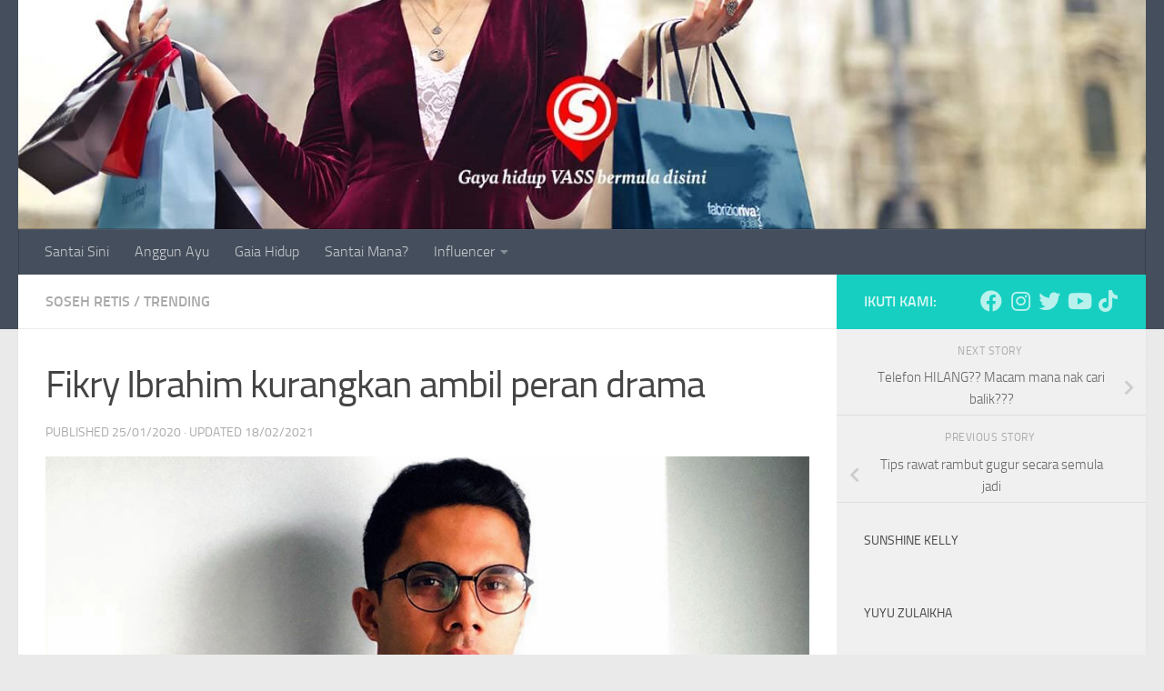

--- FILE ---
content_type: text/html; charset=UTF-8
request_url: https://santaisini.com/2020/01/25/fikry-ibrahim-kurangkan-ambil-peran-drama/
body_size: 23517
content:
<!DOCTYPE html>
<html class="no-js" lang="en-US">
<head>
  <meta charset="UTF-8">
  <meta name="viewport" content="width=device-width, initial-scale=1.0">
  <link rel="profile" href="https://gmpg.org/xfn/11" />
  <link rel="pingback" href="https://santaisini.com/xmlrpc.php">

  <meta name='robots' content='index, follow, max-image-preview:large, max-snippet:-1, max-video-preview:-1' />
<script>document.documentElement.className = document.documentElement.className.replace("no-js","js");</script>

	<!-- This site is optimized with the Yoast SEO plugin v21.5 - https://yoast.com/wordpress/plugins/seo/ -->
	<title>Fikry Ibrahim kurangkan ambil peran drama - Santai Sini</title>
	<meta name="description" content="Tahun 2020 membuka lembaran baharu buat selebriti dan pelawak, Fikry Ibrahim selepas dia kini melangkah setapak lagi sebagai co-founder untuk aplikasi anak khidmat penghantaran makanan kelolaan tempatan Go-Eat baru-baru ini." />
	<link rel="canonical" href="https://santaisini.com/2020/01/25/fikry-ibrahim-kurangkan-ambil-peran-drama/" />
	<meta property="og:locale" content="en_US" />
	<meta property="og:type" content="article" />
	<meta property="og:title" content="Fikry Ibrahim kurangkan ambil peran drama - Santai Sini" />
	<meta property="og:description" content="Tahun 2020 membuka lembaran baharu buat selebriti dan pelawak, Fikry Ibrahim selepas dia kini melangkah setapak lagi sebagai co-founder untuk aplikasi anak khidmat penghantaran makanan kelolaan tempatan Go-Eat baru-baru ini." />
	<meta property="og:url" content="https://santaisini.com/2020/01/25/fikry-ibrahim-kurangkan-ambil-peran-drama/" />
	<meta property="og:site_name" content="Santai Sini" />
	<meta property="article:published_time" content="2020-01-25T03:58:46+00:00" />
	<meta property="article:modified_time" content="2021-02-18T09:39:42+00:00" />
	<meta property="og:image" content="https://santaisini.com/wp-content/uploads/2020/01/ss-1.jpg" />
	<meta property="og:image:width" content="1200" />
	<meta property="og:image:height" content="689" />
	<meta property="og:image:type" content="image/jpeg" />
	<meta name="author" content="Santai Sini" />
	<meta name="twitter:card" content="summary_large_image" />
	<meta name="twitter:label1" content="Written by" />
	<meta name="twitter:data1" content="Santai Sini" />
	<meta name="twitter:label2" content="Est. reading time" />
	<meta name="twitter:data2" content="2 minutes" />
	<script type="application/ld+json" class="yoast-schema-graph">{"@context":"https://schema.org","@graph":[{"@type":"Article","@id":"https://santaisini.com/2020/01/25/fikry-ibrahim-kurangkan-ambil-peran-drama/#article","isPartOf":{"@id":"https://santaisini.com/2020/01/25/fikry-ibrahim-kurangkan-ambil-peran-drama/"},"author":{"name":"Santai Sini","@id":"https://santaisini.com/#/schema/person/f20cd4b1f8e9f16d51fa6291cc9ea2dc"},"headline":"Fikry Ibrahim kurangkan ambil peran drama","datePublished":"2020-01-25T03:58:46+00:00","dateModified":"2021-02-18T09:39:42+00:00","mainEntityOfPage":{"@id":"https://santaisini.com/2020/01/25/fikry-ibrahim-kurangkan-ambil-peran-drama/"},"wordCount":482,"commentCount":0,"publisher":{"@id":"https://santaisini.com/#organization"},"image":{"@id":"https://santaisini.com/2020/01/25/fikry-ibrahim-kurangkan-ambil-peran-drama/#primaryimage"},"thumbnailUrl":"https://santaisini.com/wp-content/uploads/2020/01/ss-1.jpg","articleSection":["Soseh Retis","Trending"],"inLanguage":"en-US","potentialAction":[{"@type":"CommentAction","name":"Comment","target":["https://santaisini.com/2020/01/25/fikry-ibrahim-kurangkan-ambil-peran-drama/#respond"]}]},{"@type":"WebPage","@id":"https://santaisini.com/2020/01/25/fikry-ibrahim-kurangkan-ambil-peran-drama/","url":"https://santaisini.com/2020/01/25/fikry-ibrahim-kurangkan-ambil-peran-drama/","name":"Fikry Ibrahim kurangkan ambil peran drama - Santai Sini","isPartOf":{"@id":"https://santaisini.com/#website"},"primaryImageOfPage":{"@id":"https://santaisini.com/2020/01/25/fikry-ibrahim-kurangkan-ambil-peran-drama/#primaryimage"},"image":{"@id":"https://santaisini.com/2020/01/25/fikry-ibrahim-kurangkan-ambil-peran-drama/#primaryimage"},"thumbnailUrl":"https://santaisini.com/wp-content/uploads/2020/01/ss-1.jpg","datePublished":"2020-01-25T03:58:46+00:00","dateModified":"2021-02-18T09:39:42+00:00","description":"Tahun 2020 membuka lembaran baharu buat selebriti dan pelawak, Fikry Ibrahim selepas dia kini melangkah setapak lagi sebagai co-founder untuk aplikasi anak khidmat penghantaran makanan kelolaan tempatan Go-Eat baru-baru ini.","breadcrumb":{"@id":"https://santaisini.com/2020/01/25/fikry-ibrahim-kurangkan-ambil-peran-drama/#breadcrumb"},"inLanguage":"en-US","potentialAction":[{"@type":"ReadAction","target":["https://santaisini.com/2020/01/25/fikry-ibrahim-kurangkan-ambil-peran-drama/"]}]},{"@type":"ImageObject","inLanguage":"en-US","@id":"https://santaisini.com/2020/01/25/fikry-ibrahim-kurangkan-ambil-peran-drama/#primaryimage","url":"https://santaisini.com/wp-content/uploads/2020/01/ss-1.jpg","contentUrl":"https://santaisini.com/wp-content/uploads/2020/01/ss-1.jpg","width":1200,"height":689},{"@type":"BreadcrumbList","@id":"https://santaisini.com/2020/01/25/fikry-ibrahim-kurangkan-ambil-peran-drama/#breadcrumb","itemListElement":[{"@type":"ListItem","position":1,"name":"Home","item":"https://santaisini.com/"},{"@type":"ListItem","position":2,"name":"Fikry Ibrahim kurangkan ambil peran drama"}]},{"@type":"WebSite","@id":"https://santaisini.com/#website","url":"https://santaisini.com/","name":"Santai Sini","description":"Gaya hidup VASS bermula di sini","publisher":{"@id":"https://santaisini.com/#organization"},"potentialAction":[{"@type":"SearchAction","target":{"@type":"EntryPoint","urlTemplate":"https://santaisini.com/?s={search_term_string}"},"query-input":"required name=search_term_string"}],"inLanguage":"en-US"},{"@type":"Organization","@id":"https://santaisini.com/#organization","name":"Santai Sini","url":"https://santaisini.com/","logo":{"@type":"ImageObject","inLanguage":"en-US","@id":"https://santaisini.com/#/schema/logo/image/","url":"https://santaisini.com/wp-content/uploads/2021/04/Santai-Sini-Red-Logo-S.png","contentUrl":"https://santaisini.com/wp-content/uploads/2021/04/Santai-Sini-Red-Logo-S.png","width":125,"height":144,"caption":"Santai Sini"},"image":{"@id":"https://santaisini.com/#/schema/logo/image/"}},{"@type":"Person","@id":"https://santaisini.com/#/schema/person/f20cd4b1f8e9f16d51fa6291cc9ea2dc","name":"Santai Sini","image":{"@type":"ImageObject","inLanguage":"en-US","@id":"https://santaisini.com/#/schema/person/image/","url":"https://secure.gravatar.com/avatar/5769c51249e08e60e23365d3100715a45b2725382a888e310f67a455b19a6ff0?s=96&d=mm&r=g","contentUrl":"https://secure.gravatar.com/avatar/5769c51249e08e60e23365d3100715a45b2725382a888e310f67a455b19a6ff0?s=96&d=mm&r=g","caption":"Santai Sini"},"url":"https://santaisini.com/author/santai-sini/"}]}</script>
	<!-- / Yoast SEO plugin. -->


<link rel="alternate" type="application/rss+xml" title="Santai Sini &raquo; Feed" href="https://santaisini.com/feed/" />
<link rel="alternate" type="application/rss+xml" title="Santai Sini &raquo; Comments Feed" href="https://santaisini.com/comments/feed/" />
<link rel="alternate" type="application/rss+xml" title="Santai Sini &raquo; Fikry Ibrahim kurangkan ambil peran drama Comments Feed" href="https://santaisini.com/2020/01/25/fikry-ibrahim-kurangkan-ambil-peran-drama/feed/" />
<link rel="alternate" title="oEmbed (JSON)" type="application/json+oembed" href="https://santaisini.com/wp-json/oembed/1.0/embed?url=https%3A%2F%2Fsantaisini.com%2F2020%2F01%2F25%2Ffikry-ibrahim-kurangkan-ambil-peran-drama%2F" />
<link rel="alternate" title="oEmbed (XML)" type="text/xml+oembed" href="https://santaisini.com/wp-json/oembed/1.0/embed?url=https%3A%2F%2Fsantaisini.com%2F2020%2F01%2F25%2Ffikry-ibrahim-kurangkan-ambil-peran-drama%2F&#038;format=xml" />
		<!-- This site uses the Google Analytics by MonsterInsights plugin v8.21.0 - Using Analytics tracking - https://www.monsterinsights.com/ -->
							<script src="//www.googletagmanager.com/gtag/js?id=G-JXSEC316JK"  data-cfasync="false" data-wpfc-render="false" async></script>
			<script data-cfasync="false" data-wpfc-render="false">
				var mi_version = '8.21.0';
				var mi_track_user = true;
				var mi_no_track_reason = '';
				
								var disableStrs = [
										'ga-disable-G-JXSEC316JK',
									];

				/* Function to detect opted out users */
				function __gtagTrackerIsOptedOut() {
					for (var index = 0; index < disableStrs.length; index++) {
						if (document.cookie.indexOf(disableStrs[index] + '=true') > -1) {
							return true;
						}
					}

					return false;
				}

				/* Disable tracking if the opt-out cookie exists. */
				if (__gtagTrackerIsOptedOut()) {
					for (var index = 0; index < disableStrs.length; index++) {
						window[disableStrs[index]] = true;
					}
				}

				/* Opt-out function */
				function __gtagTrackerOptout() {
					for (var index = 0; index < disableStrs.length; index++) {
						document.cookie = disableStrs[index] + '=true; expires=Thu, 31 Dec 2099 23:59:59 UTC; path=/';
						window[disableStrs[index]] = true;
					}
				}

				if ('undefined' === typeof gaOptout) {
					function gaOptout() {
						__gtagTrackerOptout();
					}
				}
								window.dataLayer = window.dataLayer || [];

				window.MonsterInsightsDualTracker = {
					helpers: {},
					trackers: {},
				};
				if (mi_track_user) {
					function __gtagDataLayer() {
						dataLayer.push(arguments);
					}

					function __gtagTracker(type, name, parameters) {
						if (!parameters) {
							parameters = {};
						}

						if (parameters.send_to) {
							__gtagDataLayer.apply(null, arguments);
							return;
						}

						if (type === 'event') {
														parameters.send_to = monsterinsights_frontend.v4_id;
							var hookName = name;
							if (typeof parameters['event_category'] !== 'undefined') {
								hookName = parameters['event_category'] + ':' + name;
							}

							if (typeof MonsterInsightsDualTracker.trackers[hookName] !== 'undefined') {
								MonsterInsightsDualTracker.trackers[hookName](parameters);
							} else {
								__gtagDataLayer('event', name, parameters);
							}
							
						} else {
							__gtagDataLayer.apply(null, arguments);
						}
					}

					__gtagTracker('js', new Date());
					__gtagTracker('set', {
						'developer_id.dZGIzZG': true,
											});
										__gtagTracker('config', 'G-JXSEC316JK', {"forceSSL":"true","link_attribution":"true"} );
															window.gtag = __gtagTracker;										(function () {
						/* https://developers.google.com/analytics/devguides/collection/analyticsjs/ */
						/* ga and __gaTracker compatibility shim. */
						var noopfn = function () {
							return null;
						};
						var newtracker = function () {
							return new Tracker();
						};
						var Tracker = function () {
							return null;
						};
						var p = Tracker.prototype;
						p.get = noopfn;
						p.set = noopfn;
						p.send = function () {
							var args = Array.prototype.slice.call(arguments);
							args.unshift('send');
							__gaTracker.apply(null, args);
						};
						var __gaTracker = function () {
							var len = arguments.length;
							if (len === 0) {
								return;
							}
							var f = arguments[len - 1];
							if (typeof f !== 'object' || f === null || typeof f.hitCallback !== 'function') {
								if ('send' === arguments[0]) {
									var hitConverted, hitObject = false, action;
									if ('event' === arguments[1]) {
										if ('undefined' !== typeof arguments[3]) {
											hitObject = {
												'eventAction': arguments[3],
												'eventCategory': arguments[2],
												'eventLabel': arguments[4],
												'value': arguments[5] ? arguments[5] : 1,
											}
										}
									}
									if ('pageview' === arguments[1]) {
										if ('undefined' !== typeof arguments[2]) {
											hitObject = {
												'eventAction': 'page_view',
												'page_path': arguments[2],
											}
										}
									}
									if (typeof arguments[2] === 'object') {
										hitObject = arguments[2];
									}
									if (typeof arguments[5] === 'object') {
										Object.assign(hitObject, arguments[5]);
									}
									if ('undefined' !== typeof arguments[1].hitType) {
										hitObject = arguments[1];
										if ('pageview' === hitObject.hitType) {
											hitObject.eventAction = 'page_view';
										}
									}
									if (hitObject) {
										action = 'timing' === arguments[1].hitType ? 'timing_complete' : hitObject.eventAction;
										hitConverted = mapArgs(hitObject);
										__gtagTracker('event', action, hitConverted);
									}
								}
								return;
							}

							function mapArgs(args) {
								var arg, hit = {};
								var gaMap = {
									'eventCategory': 'event_category',
									'eventAction': 'event_action',
									'eventLabel': 'event_label',
									'eventValue': 'event_value',
									'nonInteraction': 'non_interaction',
									'timingCategory': 'event_category',
									'timingVar': 'name',
									'timingValue': 'value',
									'timingLabel': 'event_label',
									'page': 'page_path',
									'location': 'page_location',
									'title': 'page_title',
									'referrer' : 'page_referrer',
								};
								for (arg in args) {
																		if (!(!args.hasOwnProperty(arg) || !gaMap.hasOwnProperty(arg))) {
										hit[gaMap[arg]] = args[arg];
									} else {
										hit[arg] = args[arg];
									}
								}
								return hit;
							}

							try {
								f.hitCallback();
							} catch (ex) {
							}
						};
						__gaTracker.create = newtracker;
						__gaTracker.getByName = newtracker;
						__gaTracker.getAll = function () {
							return [];
						};
						__gaTracker.remove = noopfn;
						__gaTracker.loaded = true;
						window['__gaTracker'] = __gaTracker;
					})();
									} else {
										console.log("");
					(function () {
						function __gtagTracker() {
							return null;
						}

						window['__gtagTracker'] = __gtagTracker;
						window['gtag'] = __gtagTracker;
					})();
									}
			</script>
				<!-- / Google Analytics by MonsterInsights -->
		<style id='wp-img-auto-sizes-contain-inline-css'>
img:is([sizes=auto i],[sizes^="auto," i]){contain-intrinsic-size:3000px 1500px}
/*# sourceURL=wp-img-auto-sizes-contain-inline-css */
</style>
<style id='wp-emoji-styles-inline-css'>

	img.wp-smiley, img.emoji {
		display: inline !important;
		border: none !important;
		box-shadow: none !important;
		height: 1em !important;
		width: 1em !important;
		margin: 0 0.07em !important;
		vertical-align: -0.1em !important;
		background: none !important;
		padding: 0 !important;
	}
/*# sourceURL=wp-emoji-styles-inline-css */
</style>
<style id='wp-block-library-inline-css'>
:root{--wp-block-synced-color:#7a00df;--wp-block-synced-color--rgb:122,0,223;--wp-bound-block-color:var(--wp-block-synced-color);--wp-editor-canvas-background:#ddd;--wp-admin-theme-color:#007cba;--wp-admin-theme-color--rgb:0,124,186;--wp-admin-theme-color-darker-10:#006ba1;--wp-admin-theme-color-darker-10--rgb:0,107,160.5;--wp-admin-theme-color-darker-20:#005a87;--wp-admin-theme-color-darker-20--rgb:0,90,135;--wp-admin-border-width-focus:2px}@media (min-resolution:192dpi){:root{--wp-admin-border-width-focus:1.5px}}.wp-element-button{cursor:pointer}:root .has-very-light-gray-background-color{background-color:#eee}:root .has-very-dark-gray-background-color{background-color:#313131}:root .has-very-light-gray-color{color:#eee}:root .has-very-dark-gray-color{color:#313131}:root .has-vivid-green-cyan-to-vivid-cyan-blue-gradient-background{background:linear-gradient(135deg,#00d084,#0693e3)}:root .has-purple-crush-gradient-background{background:linear-gradient(135deg,#34e2e4,#4721fb 50%,#ab1dfe)}:root .has-hazy-dawn-gradient-background{background:linear-gradient(135deg,#faaca8,#dad0ec)}:root .has-subdued-olive-gradient-background{background:linear-gradient(135deg,#fafae1,#67a671)}:root .has-atomic-cream-gradient-background{background:linear-gradient(135deg,#fdd79a,#004a59)}:root .has-nightshade-gradient-background{background:linear-gradient(135deg,#330968,#31cdcf)}:root .has-midnight-gradient-background{background:linear-gradient(135deg,#020381,#2874fc)}:root{--wp--preset--font-size--normal:16px;--wp--preset--font-size--huge:42px}.has-regular-font-size{font-size:1em}.has-larger-font-size{font-size:2.625em}.has-normal-font-size{font-size:var(--wp--preset--font-size--normal)}.has-huge-font-size{font-size:var(--wp--preset--font-size--huge)}.has-text-align-center{text-align:center}.has-text-align-left{text-align:left}.has-text-align-right{text-align:right}.has-fit-text{white-space:nowrap!important}#end-resizable-editor-section{display:none}.aligncenter{clear:both}.items-justified-left{justify-content:flex-start}.items-justified-center{justify-content:center}.items-justified-right{justify-content:flex-end}.items-justified-space-between{justify-content:space-between}.screen-reader-text{border:0;clip-path:inset(50%);height:1px;margin:-1px;overflow:hidden;padding:0;position:absolute;width:1px;word-wrap:normal!important}.screen-reader-text:focus{background-color:#ddd;clip-path:none;color:#444;display:block;font-size:1em;height:auto;left:5px;line-height:normal;padding:15px 23px 14px;text-decoration:none;top:5px;width:auto;z-index:100000}html :where(.has-border-color){border-style:solid}html :where([style*=border-top-color]){border-top-style:solid}html :where([style*=border-right-color]){border-right-style:solid}html :where([style*=border-bottom-color]){border-bottom-style:solid}html :where([style*=border-left-color]){border-left-style:solid}html :where([style*=border-width]){border-style:solid}html :where([style*=border-top-width]){border-top-style:solid}html :where([style*=border-right-width]){border-right-style:solid}html :where([style*=border-bottom-width]){border-bottom-style:solid}html :where([style*=border-left-width]){border-left-style:solid}html :where(img[class*=wp-image-]){height:auto;max-width:100%}:where(figure){margin:0 0 1em}html :where(.is-position-sticky){--wp-admin--admin-bar--position-offset:var(--wp-admin--admin-bar--height,0px)}@media screen and (max-width:600px){html :where(.is-position-sticky){--wp-admin--admin-bar--position-offset:0px}}

/*# sourceURL=wp-block-library-inline-css */
</style><style id='wp-block-image-inline-css'>
.wp-block-image>a,.wp-block-image>figure>a{display:inline-block}.wp-block-image img{box-sizing:border-box;height:auto;max-width:100%;vertical-align:bottom}@media not (prefers-reduced-motion){.wp-block-image img.hide{visibility:hidden}.wp-block-image img.show{animation:show-content-image .4s}}.wp-block-image[style*=border-radius] img,.wp-block-image[style*=border-radius]>a{border-radius:inherit}.wp-block-image.has-custom-border img{box-sizing:border-box}.wp-block-image.aligncenter{text-align:center}.wp-block-image.alignfull>a,.wp-block-image.alignwide>a{width:100%}.wp-block-image.alignfull img,.wp-block-image.alignwide img{height:auto;width:100%}.wp-block-image .aligncenter,.wp-block-image .alignleft,.wp-block-image .alignright,.wp-block-image.aligncenter,.wp-block-image.alignleft,.wp-block-image.alignright{display:table}.wp-block-image .aligncenter>figcaption,.wp-block-image .alignleft>figcaption,.wp-block-image .alignright>figcaption,.wp-block-image.aligncenter>figcaption,.wp-block-image.alignleft>figcaption,.wp-block-image.alignright>figcaption{caption-side:bottom;display:table-caption}.wp-block-image .alignleft{float:left;margin:.5em 1em .5em 0}.wp-block-image .alignright{float:right;margin:.5em 0 .5em 1em}.wp-block-image .aligncenter{margin-left:auto;margin-right:auto}.wp-block-image :where(figcaption){margin-bottom:1em;margin-top:.5em}.wp-block-image.is-style-circle-mask img{border-radius:9999px}@supports ((-webkit-mask-image:none) or (mask-image:none)) or (-webkit-mask-image:none){.wp-block-image.is-style-circle-mask img{border-radius:0;-webkit-mask-image:url('data:image/svg+xml;utf8,<svg viewBox="0 0 100 100" xmlns="http://www.w3.org/2000/svg"><circle cx="50" cy="50" r="50"/></svg>');mask-image:url('data:image/svg+xml;utf8,<svg viewBox="0 0 100 100" xmlns="http://www.w3.org/2000/svg"><circle cx="50" cy="50" r="50"/></svg>');mask-mode:alpha;-webkit-mask-position:center;mask-position:center;-webkit-mask-repeat:no-repeat;mask-repeat:no-repeat;-webkit-mask-size:contain;mask-size:contain}}:root :where(.wp-block-image.is-style-rounded img,.wp-block-image .is-style-rounded img){border-radius:9999px}.wp-block-image figure{margin:0}.wp-lightbox-container{display:flex;flex-direction:column;position:relative}.wp-lightbox-container img{cursor:zoom-in}.wp-lightbox-container img:hover+button{opacity:1}.wp-lightbox-container button{align-items:center;backdrop-filter:blur(16px) saturate(180%);background-color:#5a5a5a40;border:none;border-radius:4px;cursor:zoom-in;display:flex;height:20px;justify-content:center;opacity:0;padding:0;position:absolute;right:16px;text-align:center;top:16px;width:20px;z-index:100}@media not (prefers-reduced-motion){.wp-lightbox-container button{transition:opacity .2s ease}}.wp-lightbox-container button:focus-visible{outline:3px auto #5a5a5a40;outline:3px auto -webkit-focus-ring-color;outline-offset:3px}.wp-lightbox-container button:hover{cursor:pointer;opacity:1}.wp-lightbox-container button:focus{opacity:1}.wp-lightbox-container button:focus,.wp-lightbox-container button:hover,.wp-lightbox-container button:not(:hover):not(:active):not(.has-background){background-color:#5a5a5a40;border:none}.wp-lightbox-overlay{box-sizing:border-box;cursor:zoom-out;height:100vh;left:0;overflow:hidden;position:fixed;top:0;visibility:hidden;width:100%;z-index:100000}.wp-lightbox-overlay .close-button{align-items:center;cursor:pointer;display:flex;justify-content:center;min-height:40px;min-width:40px;padding:0;position:absolute;right:calc(env(safe-area-inset-right) + 16px);top:calc(env(safe-area-inset-top) + 16px);z-index:5000000}.wp-lightbox-overlay .close-button:focus,.wp-lightbox-overlay .close-button:hover,.wp-lightbox-overlay .close-button:not(:hover):not(:active):not(.has-background){background:none;border:none}.wp-lightbox-overlay .lightbox-image-container{height:var(--wp--lightbox-container-height);left:50%;overflow:hidden;position:absolute;top:50%;transform:translate(-50%,-50%);transform-origin:top left;width:var(--wp--lightbox-container-width);z-index:9999999999}.wp-lightbox-overlay .wp-block-image{align-items:center;box-sizing:border-box;display:flex;height:100%;justify-content:center;margin:0;position:relative;transform-origin:0 0;width:100%;z-index:3000000}.wp-lightbox-overlay .wp-block-image img{height:var(--wp--lightbox-image-height);min-height:var(--wp--lightbox-image-height);min-width:var(--wp--lightbox-image-width);width:var(--wp--lightbox-image-width)}.wp-lightbox-overlay .wp-block-image figcaption{display:none}.wp-lightbox-overlay button{background:none;border:none}.wp-lightbox-overlay .scrim{background-color:#fff;height:100%;opacity:.9;position:absolute;width:100%;z-index:2000000}.wp-lightbox-overlay.active{visibility:visible}@media not (prefers-reduced-motion){.wp-lightbox-overlay.active{animation:turn-on-visibility .25s both}.wp-lightbox-overlay.active img{animation:turn-on-visibility .35s both}.wp-lightbox-overlay.show-closing-animation:not(.active){animation:turn-off-visibility .35s both}.wp-lightbox-overlay.show-closing-animation:not(.active) img{animation:turn-off-visibility .25s both}.wp-lightbox-overlay.zoom.active{animation:none;opacity:1;visibility:visible}.wp-lightbox-overlay.zoom.active .lightbox-image-container{animation:lightbox-zoom-in .4s}.wp-lightbox-overlay.zoom.active .lightbox-image-container img{animation:none}.wp-lightbox-overlay.zoom.active .scrim{animation:turn-on-visibility .4s forwards}.wp-lightbox-overlay.zoom.show-closing-animation:not(.active){animation:none}.wp-lightbox-overlay.zoom.show-closing-animation:not(.active) .lightbox-image-container{animation:lightbox-zoom-out .4s}.wp-lightbox-overlay.zoom.show-closing-animation:not(.active) .lightbox-image-container img{animation:none}.wp-lightbox-overlay.zoom.show-closing-animation:not(.active) .scrim{animation:turn-off-visibility .4s forwards}}@keyframes show-content-image{0%{visibility:hidden}99%{visibility:hidden}to{visibility:visible}}@keyframes turn-on-visibility{0%{opacity:0}to{opacity:1}}@keyframes turn-off-visibility{0%{opacity:1;visibility:visible}99%{opacity:0;visibility:visible}to{opacity:0;visibility:hidden}}@keyframes lightbox-zoom-in{0%{transform:translate(calc((-100vw + var(--wp--lightbox-scrollbar-width))/2 + var(--wp--lightbox-initial-left-position)),calc(-50vh + var(--wp--lightbox-initial-top-position))) scale(var(--wp--lightbox-scale))}to{transform:translate(-50%,-50%) scale(1)}}@keyframes lightbox-zoom-out{0%{transform:translate(-50%,-50%) scale(1);visibility:visible}99%{visibility:visible}to{transform:translate(calc((-100vw + var(--wp--lightbox-scrollbar-width))/2 + var(--wp--lightbox-initial-left-position)),calc(-50vh + var(--wp--lightbox-initial-top-position))) scale(var(--wp--lightbox-scale));visibility:hidden}}
/*# sourceURL=https://santaisini.com/wp-includes/blocks/image/style.min.css */
</style>
<style id='wp-block-paragraph-inline-css'>
.is-small-text{font-size:.875em}.is-regular-text{font-size:1em}.is-large-text{font-size:2.25em}.is-larger-text{font-size:3em}.has-drop-cap:not(:focus):first-letter{float:left;font-size:8.4em;font-style:normal;font-weight:100;line-height:.68;margin:.05em .1em 0 0;text-transform:uppercase}body.rtl .has-drop-cap:not(:focus):first-letter{float:none;margin-left:.1em}p.has-drop-cap.has-background{overflow:hidden}:root :where(p.has-background){padding:1.25em 2.375em}:where(p.has-text-color:not(.has-link-color)) a{color:inherit}p.has-text-align-left[style*="writing-mode:vertical-lr"],p.has-text-align-right[style*="writing-mode:vertical-rl"]{rotate:180deg}
/*# sourceURL=https://santaisini.com/wp-includes/blocks/paragraph/style.min.css */
</style>
<style id='global-styles-inline-css'>
:root{--wp--preset--aspect-ratio--square: 1;--wp--preset--aspect-ratio--4-3: 4/3;--wp--preset--aspect-ratio--3-4: 3/4;--wp--preset--aspect-ratio--3-2: 3/2;--wp--preset--aspect-ratio--2-3: 2/3;--wp--preset--aspect-ratio--16-9: 16/9;--wp--preset--aspect-ratio--9-16: 9/16;--wp--preset--color--black: #000000;--wp--preset--color--cyan-bluish-gray: #abb8c3;--wp--preset--color--white: #ffffff;--wp--preset--color--pale-pink: #f78da7;--wp--preset--color--vivid-red: #cf2e2e;--wp--preset--color--luminous-vivid-orange: #ff6900;--wp--preset--color--luminous-vivid-amber: #fcb900;--wp--preset--color--light-green-cyan: #7bdcb5;--wp--preset--color--vivid-green-cyan: #00d084;--wp--preset--color--pale-cyan-blue: #8ed1fc;--wp--preset--color--vivid-cyan-blue: #0693e3;--wp--preset--color--vivid-purple: #9b51e0;--wp--preset--gradient--vivid-cyan-blue-to-vivid-purple: linear-gradient(135deg,rgb(6,147,227) 0%,rgb(155,81,224) 100%);--wp--preset--gradient--light-green-cyan-to-vivid-green-cyan: linear-gradient(135deg,rgb(122,220,180) 0%,rgb(0,208,130) 100%);--wp--preset--gradient--luminous-vivid-amber-to-luminous-vivid-orange: linear-gradient(135deg,rgb(252,185,0) 0%,rgb(255,105,0) 100%);--wp--preset--gradient--luminous-vivid-orange-to-vivid-red: linear-gradient(135deg,rgb(255,105,0) 0%,rgb(207,46,46) 100%);--wp--preset--gradient--very-light-gray-to-cyan-bluish-gray: linear-gradient(135deg,rgb(238,238,238) 0%,rgb(169,184,195) 100%);--wp--preset--gradient--cool-to-warm-spectrum: linear-gradient(135deg,rgb(74,234,220) 0%,rgb(151,120,209) 20%,rgb(207,42,186) 40%,rgb(238,44,130) 60%,rgb(251,105,98) 80%,rgb(254,248,76) 100%);--wp--preset--gradient--blush-light-purple: linear-gradient(135deg,rgb(255,206,236) 0%,rgb(152,150,240) 100%);--wp--preset--gradient--blush-bordeaux: linear-gradient(135deg,rgb(254,205,165) 0%,rgb(254,45,45) 50%,rgb(107,0,62) 100%);--wp--preset--gradient--luminous-dusk: linear-gradient(135deg,rgb(255,203,112) 0%,rgb(199,81,192) 50%,rgb(65,88,208) 100%);--wp--preset--gradient--pale-ocean: linear-gradient(135deg,rgb(255,245,203) 0%,rgb(182,227,212) 50%,rgb(51,167,181) 100%);--wp--preset--gradient--electric-grass: linear-gradient(135deg,rgb(202,248,128) 0%,rgb(113,206,126) 100%);--wp--preset--gradient--midnight: linear-gradient(135deg,rgb(2,3,129) 0%,rgb(40,116,252) 100%);--wp--preset--font-size--small: 13px;--wp--preset--font-size--medium: 20px;--wp--preset--font-size--large: 36px;--wp--preset--font-size--x-large: 42px;--wp--preset--spacing--20: 0.44rem;--wp--preset--spacing--30: 0.67rem;--wp--preset--spacing--40: 1rem;--wp--preset--spacing--50: 1.5rem;--wp--preset--spacing--60: 2.25rem;--wp--preset--spacing--70: 3.38rem;--wp--preset--spacing--80: 5.06rem;--wp--preset--shadow--natural: 6px 6px 9px rgba(0, 0, 0, 0.2);--wp--preset--shadow--deep: 12px 12px 50px rgba(0, 0, 0, 0.4);--wp--preset--shadow--sharp: 6px 6px 0px rgba(0, 0, 0, 0.2);--wp--preset--shadow--outlined: 6px 6px 0px -3px rgb(255, 255, 255), 6px 6px rgb(0, 0, 0);--wp--preset--shadow--crisp: 6px 6px 0px rgb(0, 0, 0);}:where(.is-layout-flex){gap: 0.5em;}:where(.is-layout-grid){gap: 0.5em;}body .is-layout-flex{display: flex;}.is-layout-flex{flex-wrap: wrap;align-items: center;}.is-layout-flex > :is(*, div){margin: 0;}body .is-layout-grid{display: grid;}.is-layout-grid > :is(*, div){margin: 0;}:where(.wp-block-columns.is-layout-flex){gap: 2em;}:where(.wp-block-columns.is-layout-grid){gap: 2em;}:where(.wp-block-post-template.is-layout-flex){gap: 1.25em;}:where(.wp-block-post-template.is-layout-grid){gap: 1.25em;}.has-black-color{color: var(--wp--preset--color--black) !important;}.has-cyan-bluish-gray-color{color: var(--wp--preset--color--cyan-bluish-gray) !important;}.has-white-color{color: var(--wp--preset--color--white) !important;}.has-pale-pink-color{color: var(--wp--preset--color--pale-pink) !important;}.has-vivid-red-color{color: var(--wp--preset--color--vivid-red) !important;}.has-luminous-vivid-orange-color{color: var(--wp--preset--color--luminous-vivid-orange) !important;}.has-luminous-vivid-amber-color{color: var(--wp--preset--color--luminous-vivid-amber) !important;}.has-light-green-cyan-color{color: var(--wp--preset--color--light-green-cyan) !important;}.has-vivid-green-cyan-color{color: var(--wp--preset--color--vivid-green-cyan) !important;}.has-pale-cyan-blue-color{color: var(--wp--preset--color--pale-cyan-blue) !important;}.has-vivid-cyan-blue-color{color: var(--wp--preset--color--vivid-cyan-blue) !important;}.has-vivid-purple-color{color: var(--wp--preset--color--vivid-purple) !important;}.has-black-background-color{background-color: var(--wp--preset--color--black) !important;}.has-cyan-bluish-gray-background-color{background-color: var(--wp--preset--color--cyan-bluish-gray) !important;}.has-white-background-color{background-color: var(--wp--preset--color--white) !important;}.has-pale-pink-background-color{background-color: var(--wp--preset--color--pale-pink) !important;}.has-vivid-red-background-color{background-color: var(--wp--preset--color--vivid-red) !important;}.has-luminous-vivid-orange-background-color{background-color: var(--wp--preset--color--luminous-vivid-orange) !important;}.has-luminous-vivid-amber-background-color{background-color: var(--wp--preset--color--luminous-vivid-amber) !important;}.has-light-green-cyan-background-color{background-color: var(--wp--preset--color--light-green-cyan) !important;}.has-vivid-green-cyan-background-color{background-color: var(--wp--preset--color--vivid-green-cyan) !important;}.has-pale-cyan-blue-background-color{background-color: var(--wp--preset--color--pale-cyan-blue) !important;}.has-vivid-cyan-blue-background-color{background-color: var(--wp--preset--color--vivid-cyan-blue) !important;}.has-vivid-purple-background-color{background-color: var(--wp--preset--color--vivid-purple) !important;}.has-black-border-color{border-color: var(--wp--preset--color--black) !important;}.has-cyan-bluish-gray-border-color{border-color: var(--wp--preset--color--cyan-bluish-gray) !important;}.has-white-border-color{border-color: var(--wp--preset--color--white) !important;}.has-pale-pink-border-color{border-color: var(--wp--preset--color--pale-pink) !important;}.has-vivid-red-border-color{border-color: var(--wp--preset--color--vivid-red) !important;}.has-luminous-vivid-orange-border-color{border-color: var(--wp--preset--color--luminous-vivid-orange) !important;}.has-luminous-vivid-amber-border-color{border-color: var(--wp--preset--color--luminous-vivid-amber) !important;}.has-light-green-cyan-border-color{border-color: var(--wp--preset--color--light-green-cyan) !important;}.has-vivid-green-cyan-border-color{border-color: var(--wp--preset--color--vivid-green-cyan) !important;}.has-pale-cyan-blue-border-color{border-color: var(--wp--preset--color--pale-cyan-blue) !important;}.has-vivid-cyan-blue-border-color{border-color: var(--wp--preset--color--vivid-cyan-blue) !important;}.has-vivid-purple-border-color{border-color: var(--wp--preset--color--vivid-purple) !important;}.has-vivid-cyan-blue-to-vivid-purple-gradient-background{background: var(--wp--preset--gradient--vivid-cyan-blue-to-vivid-purple) !important;}.has-light-green-cyan-to-vivid-green-cyan-gradient-background{background: var(--wp--preset--gradient--light-green-cyan-to-vivid-green-cyan) !important;}.has-luminous-vivid-amber-to-luminous-vivid-orange-gradient-background{background: var(--wp--preset--gradient--luminous-vivid-amber-to-luminous-vivid-orange) !important;}.has-luminous-vivid-orange-to-vivid-red-gradient-background{background: var(--wp--preset--gradient--luminous-vivid-orange-to-vivid-red) !important;}.has-very-light-gray-to-cyan-bluish-gray-gradient-background{background: var(--wp--preset--gradient--very-light-gray-to-cyan-bluish-gray) !important;}.has-cool-to-warm-spectrum-gradient-background{background: var(--wp--preset--gradient--cool-to-warm-spectrum) !important;}.has-blush-light-purple-gradient-background{background: var(--wp--preset--gradient--blush-light-purple) !important;}.has-blush-bordeaux-gradient-background{background: var(--wp--preset--gradient--blush-bordeaux) !important;}.has-luminous-dusk-gradient-background{background: var(--wp--preset--gradient--luminous-dusk) !important;}.has-pale-ocean-gradient-background{background: var(--wp--preset--gradient--pale-ocean) !important;}.has-electric-grass-gradient-background{background: var(--wp--preset--gradient--electric-grass) !important;}.has-midnight-gradient-background{background: var(--wp--preset--gradient--midnight) !important;}.has-small-font-size{font-size: var(--wp--preset--font-size--small) !important;}.has-medium-font-size{font-size: var(--wp--preset--font-size--medium) !important;}.has-large-font-size{font-size: var(--wp--preset--font-size--large) !important;}.has-x-large-font-size{font-size: var(--wp--preset--font-size--x-large) !important;}
/*# sourceURL=global-styles-inline-css */
</style>

<style id='classic-theme-styles-inline-css'>
/*! This file is auto-generated */
.wp-block-button__link{color:#fff;background-color:#32373c;border-radius:9999px;box-shadow:none;text-decoration:none;padding:calc(.667em + 2px) calc(1.333em + 2px);font-size:1.125em}.wp-block-file__button{background:#32373c;color:#fff;text-decoration:none}
/*# sourceURL=/wp-includes/css/classic-themes.min.css */
</style>
<link rel='stylesheet' id='SFSImainCss-css' href='https://santaisini.com/wp-content/plugins/ultimate-social-media-icons/css/sfsi-style.css?ver=2.8.6' media='all' />
<link rel='stylesheet' id='hueman-main-style-css' href='https://santaisini.com/wp-content/themes/hueman/assets/front/css/main.min.css?ver=3.7.24' media='all' />
<style id='hueman-main-style-inline-css'>
body { font-size:1.00rem; }@media only screen and (min-width: 720px) {
        .nav > li { font-size:1.00rem; }
      }.is-scrolled #header #nav-mobile { background-color: #454e5c; background-color: rgba(69,78,92,0.90) }body { background-color: #eaeaea; }
/*# sourceURL=hueman-main-style-inline-css */
</style>
<link rel='stylesheet' id='hueman-font-awesome-css' href='https://santaisini.com/wp-content/themes/hueman/assets/front/css/font-awesome.min.css?ver=3.7.24' media='all' />
<script src="https://santaisini.com/wp-content/plugins/google-analytics-for-wordpress/assets/js/frontend-gtag.min.js?ver=8.21.0" id="monsterinsights-frontend-script-js"></script>
<script data-cfasync="false" data-wpfc-render="false" id='monsterinsights-frontend-script-js-extra'>var monsterinsights_frontend = {"js_events_tracking":"true","download_extensions":"doc,pdf,ppt,zip,xls,docx,pptx,xlsx","inbound_paths":"[{\"path\":\"\\\/go\\\/\",\"label\":\"affiliate\"},{\"path\":\"\\\/recommend\\\/\",\"label\":\"affiliate\"}]","home_url":"https:\/\/santaisini.com","hash_tracking":"false","v4_id":"G-JXSEC316JK"};</script>
<script id="nb-jquery" src="https://santaisini.com/wp-includes/js/jquery/jquery.min.js?ver=3.7.1" id="jquery-core-js"></script>
<script src="https://santaisini.com/wp-includes/js/jquery/jquery-migrate.min.js?ver=3.4.1" id="jquery-migrate-js"></script>
<link rel="https://api.w.org/" href="https://santaisini.com/wp-json/" /><link rel="alternate" title="JSON" type="application/json" href="https://santaisini.com/wp-json/wp/v2/posts/468" /><link rel="EditURI" type="application/rsd+xml" title="RSD" href="https://santaisini.com/xmlrpc.php?rsd" />

<link rel='shortlink' href='https://santaisini.com/?p=468' />
<meta name="follow.[base64]" content="uss8Fs3HTPyq7KEQnGZ5"/>    <link rel="preload" as="font" type="font/woff2" href="https://santaisini.com/wp-content/themes/hueman/assets/front/webfonts/fa-brands-400.woff2?v=5.15.2" crossorigin="anonymous"/>
    <link rel="preload" as="font" type="font/woff2" href="https://santaisini.com/wp-content/themes/hueman/assets/front/webfonts/fa-regular-400.woff2?v=5.15.2" crossorigin="anonymous"/>
    <link rel="preload" as="font" type="font/woff2" href="https://santaisini.com/wp-content/themes/hueman/assets/front/webfonts/fa-solid-900.woff2?v=5.15.2" crossorigin="anonymous"/>
  <link rel="preload" as="font" type="font/woff" href="https://santaisini.com/wp-content/themes/hueman/assets/front/fonts/titillium-light-webfont.woff" crossorigin="anonymous"/>
<link rel="preload" as="font" type="font/woff" href="https://santaisini.com/wp-content/themes/hueman/assets/front/fonts/titillium-lightitalic-webfont.woff" crossorigin="anonymous"/>
<link rel="preload" as="font" type="font/woff" href="https://santaisini.com/wp-content/themes/hueman/assets/front/fonts/titillium-regular-webfont.woff" crossorigin="anonymous"/>
<link rel="preload" as="font" type="font/woff" href="https://santaisini.com/wp-content/themes/hueman/assets/front/fonts/titillium-regularitalic-webfont.woff" crossorigin="anonymous"/>
<link rel="preload" as="font" type="font/woff" href="https://santaisini.com/wp-content/themes/hueman/assets/front/fonts/titillium-semibold-webfont.woff" crossorigin="anonymous"/>
<style>
  /*  base : fonts
/* ------------------------------------ */
body { font-family: "Titillium", Arial, sans-serif; }
@font-face {
  font-family: 'Titillium';
  src: url('https://santaisini.com/wp-content/themes/hueman/assets/front/fonts/titillium-light-webfont.eot');
  src: url('https://santaisini.com/wp-content/themes/hueman/assets/front/fonts/titillium-light-webfont.svg#titillium-light-webfont') format('svg'),
     url('https://santaisini.com/wp-content/themes/hueman/assets/front/fonts/titillium-light-webfont.eot?#iefix') format('embedded-opentype'),
     url('https://santaisini.com/wp-content/themes/hueman/assets/front/fonts/titillium-light-webfont.woff') format('woff'),
     url('https://santaisini.com/wp-content/themes/hueman/assets/front/fonts/titillium-light-webfont.ttf') format('truetype');
  font-weight: 300;
  font-style: normal;
}
@font-face {
  font-family: 'Titillium';
  src: url('https://santaisini.com/wp-content/themes/hueman/assets/front/fonts/titillium-lightitalic-webfont.eot');
  src: url('https://santaisini.com/wp-content/themes/hueman/assets/front/fonts/titillium-lightitalic-webfont.svg#titillium-lightitalic-webfont') format('svg'),
     url('https://santaisini.com/wp-content/themes/hueman/assets/front/fonts/titillium-lightitalic-webfont.eot?#iefix') format('embedded-opentype'),
     url('https://santaisini.com/wp-content/themes/hueman/assets/front/fonts/titillium-lightitalic-webfont.woff') format('woff'),
     url('https://santaisini.com/wp-content/themes/hueman/assets/front/fonts/titillium-lightitalic-webfont.ttf') format('truetype');
  font-weight: 300;
  font-style: italic;
}
@font-face {
  font-family: 'Titillium';
  src: url('https://santaisini.com/wp-content/themes/hueman/assets/front/fonts/titillium-regular-webfont.eot');
  src: url('https://santaisini.com/wp-content/themes/hueman/assets/front/fonts/titillium-regular-webfont.svg#titillium-regular-webfont') format('svg'),
     url('https://santaisini.com/wp-content/themes/hueman/assets/front/fonts/titillium-regular-webfont.eot?#iefix') format('embedded-opentype'),
     url('https://santaisini.com/wp-content/themes/hueman/assets/front/fonts/titillium-regular-webfont.woff') format('woff'),
     url('https://santaisini.com/wp-content/themes/hueman/assets/front/fonts/titillium-regular-webfont.ttf') format('truetype');
  font-weight: 400;
  font-style: normal;
}
@font-face {
  font-family: 'Titillium';
  src: url('https://santaisini.com/wp-content/themes/hueman/assets/front/fonts/titillium-regularitalic-webfont.eot');
  src: url('https://santaisini.com/wp-content/themes/hueman/assets/front/fonts/titillium-regularitalic-webfont.svg#titillium-regular-webfont') format('svg'),
     url('https://santaisini.com/wp-content/themes/hueman/assets/front/fonts/titillium-regularitalic-webfont.eot?#iefix') format('embedded-opentype'),
     url('https://santaisini.com/wp-content/themes/hueman/assets/front/fonts/titillium-regularitalic-webfont.woff') format('woff'),
     url('https://santaisini.com/wp-content/themes/hueman/assets/front/fonts/titillium-regularitalic-webfont.ttf') format('truetype');
  font-weight: 400;
  font-style: italic;
}
@font-face {
    font-family: 'Titillium';
    src: url('https://santaisini.com/wp-content/themes/hueman/assets/front/fonts/titillium-semibold-webfont.eot');
    src: url('https://santaisini.com/wp-content/themes/hueman/assets/front/fonts/titillium-semibold-webfont.svg#titillium-semibold-webfont') format('svg'),
         url('https://santaisini.com/wp-content/themes/hueman/assets/front/fonts/titillium-semibold-webfont.eot?#iefix') format('embedded-opentype'),
         url('https://santaisini.com/wp-content/themes/hueman/assets/front/fonts/titillium-semibold-webfont.woff') format('woff'),
         url('https://santaisini.com/wp-content/themes/hueman/assets/front/fonts/titillium-semibold-webfont.ttf') format('truetype');
  font-weight: 600;
  font-style: normal;
}
</style>
  <!--[if lt IE 9]>
<script src="https://santaisini.com/wp-content/themes/hueman/assets/front/js/ie/html5shiv-printshiv.min.js"></script>
<script src="https://santaisini.com/wp-content/themes/hueman/assets/front/js/ie/selectivizr.js"></script>
<![endif]-->
<link rel="icon" href="https://santaisini.com/wp-content/uploads/2019/12/cropped-Santai-Sini-Red-Logo-32x32.png" sizes="32x32" />
<link rel="icon" href="https://santaisini.com/wp-content/uploads/2019/12/cropped-Santai-Sini-Red-Logo-192x192.png" sizes="192x192" />
<link rel="apple-touch-icon" href="https://santaisini.com/wp-content/uploads/2019/12/cropped-Santai-Sini-Red-Logo-180x180.png" />
<meta name="msapplication-TileImage" content="https://santaisini.com/wp-content/uploads/2019/12/cropped-Santai-Sini-Red-Logo-270x270.png" />
<link rel='stylesheet' id='pgntn_stylesheet-css' href='https://santaisini.com/wp-content/plugins/pagination/css/nav-style.css?ver=1.2.4' media='all' />
</head>

<body class="nb-3-3-4 nimble-no-local-data-skp__post_post_468 nimble-no-group-site-tmpl-skp__all_post wp-singular post-template-default single single-post postid-468 single-format-standard wp-custom-logo wp-embed-responsive wp-theme-hueman sek-hide-rc-badge sfsi_actvite_theme_default col-2cl full-width header-desktop-sticky header-mobile-sticky hueman-3-7-24 chrome">
<div id="wrapper">
  <a class="screen-reader-text skip-link" href="#content">Skip to content</a>
  
  <header id="header" class="top-menu-mobile-on one-mobile-menu top_menu header-ads-desktop header-ads-mobile topbar-transparent has-header-img">
        <nav class="nav-container group mobile-menu mobile-sticky no-menu-assigned" id="nav-mobile" data-menu-id="header-1">
  <div class="mobile-title-logo-in-header"><p class="site-title">                  <a class="custom-logo-link" href="https://santaisini.com/" rel="home" title="Santai Sini | Home page"><img src="https://santaisini.com/wp-content/uploads/2021/04/Santai-Sini-Red-Logo-S.png" alt="Santai Sini" width="125" height="144"/></a>                </p></div>
        
                    <div class="nav-toggle"><i class="fas fa-bars"></i></div>
            
      <div class="nav-text"></div>
      <div class="nav-wrap container">
                  <ul class="nav container-inner group mobile-search">
                            <li>
                  <form role="search" method="get" class="search-form" action="https://santaisini.com/">
				<label>
					<span class="screen-reader-text">Search for:</span>
					<input type="search" class="search-field" placeholder="Search &hellip;" value="" name="s" />
				</label>
				<input type="submit" class="search-submit" value="Search" />
			</form>                </li>
                      </ul>
                <ul id="menu-main-menu" class="nav container-inner group"><li id="menu-item-3517" class="menu-item menu-item-type-custom menu-item-object-custom menu-item-home menu-item-3517"><a href="https://santaisini.com">Santai Sini</a></li>
<li id="menu-item-3430" class="menu-item menu-item-type-taxonomy menu-item-object-category menu-item-3430"><a href="https://santaisini.com/category/anggun-ayu/">Anggun Ayu</a></li>
<li id="menu-item-3429" class="menu-item menu-item-type-taxonomy menu-item-object-category menu-item-3429"><a href="https://santaisini.com/category/gaia-hidup/">Gaia Hidup</a></li>
<li id="menu-item-2282" class="menu-item menu-item-type-taxonomy menu-item-object-category menu-item-2282"><a href="https://santaisini.com/category/santai-mana/">Santai Mana?</a></li>
<li id="menu-item-3413" class="menu-item menu-item-type-taxonomy menu-item-object-category menu-item-has-children menu-item-3413"><a href="https://santaisini.com/category/influencer/">Influencer</a>
<ul class="sub-menu">
	<li id="menu-item-3414" class="menu-item menu-item-type-taxonomy menu-item-object-category menu-item-3414"><a href="https://santaisini.com/category/influencer/sunshine-kelly/">Sunshine Kelly</a></li>
	<li id="menu-item-3415" class="menu-item menu-item-type-taxonomy menu-item-object-category menu-item-3415"><a href="https://santaisini.com/category/influencer/yuyu-zulaikha/">Yuyu Zulaikha</a></li>
	<li id="menu-item-3648" class="menu-item menu-item-type-taxonomy menu-item-object-category menu-item-3648"><a href="https://santaisini.com/category/influencer/kitepunye-com/">Kitepunye</a></li>
	<li id="menu-item-3493" class="menu-item menu-item-type-taxonomy menu-item-object-category menu-item-3493"><a href="https://santaisini.com/category/influencer/mouse-mommy-treats/">Mouse Mommy Treats</a></li>
	<li id="menu-item-3649" class="menu-item menu-item-type-taxonomy menu-item-object-category menu-item-3649"><a href="https://santaisini.com/category/influencer/read-sherlyn/">Read Sherlyn</a></li>
	<li id="menu-item-3718" class="menu-item menu-item-type-taxonomy menu-item-object-category menu-item-3718"><a href="https://santaisini.com/category/influencer/ashley-yeen/">Ashley Yeen</a></li>
	<li id="menu-item-3940" class="menu-item menu-item-type-taxonomy menu-item-object-category menu-item-3940"><a href="https://santaisini.com/category/influencer/bettys-journey/">Betty&#8217;s Journey</a></li>
	<li id="menu-item-3941" class="menu-item menu-item-type-taxonomy menu-item-object-category menu-item-3941"><a href="https://santaisini.com/category/influencer/mommy-comel/">Mommy Comel</a></li>
	<li id="menu-item-3972" class="menu-item menu-item-type-taxonomy menu-item-object-category menu-item-3972"><a href="https://santaisini.com/category/influencer/tall-pisces-girl/">Tall Pisces Girl</a></li>
	<li id="menu-item-3991" class="menu-item menu-item-type-taxonomy menu-item-object-category menu-item-3991"><a href="https://santaisini.com/category/influencer/weekend-treat/">Weekend Treat</a></li>
	<li id="menu-item-3998" class="menu-item menu-item-type-taxonomy menu-item-object-category menu-item-3998"><a href="https://santaisini.com/category/influencer/keunggulan-wanita/">Keunggulan Wanita</a></li>
	<li id="menu-item-4014" class="menu-item menu-item-type-taxonomy menu-item-object-category menu-item-4014"><a href="https://santaisini.com/category/influencer/enchanted-life-begins/">Enchanted Life Begins</a></li>
	<li id="menu-item-4109" class="menu-item menu-item-type-taxonomy menu-item-object-category menu-item-4109"><a href="https://santaisini.com/category/influencer/cerita-huda/">Cerita Huda</a></li>
	<li id="menu-item-4207" class="menu-item menu-item-type-taxonomy menu-item-object-category menu-item-4207"><a href="https://santaisini.com/category/influencer/best-restaurant-to-eat/">Best Restaurant To Eat</a></li>
	<li id="menu-item-4254" class="menu-item menu-item-type-taxonomy menu-item-object-category menu-item-4254"><a href="https://santaisini.com/category/influencer/rawlins-glam/">Rawlins Glam</a></li>
	<li id="menu-item-3594" class="menu-item menu-item-type-post_type menu-item-object-page menu-item-3594"><a href="https://santaisini.com/fu-love-2/">Fu Love</a></li>
	<li id="menu-item-3595" class="menu-item menu-item-type-post_type menu-item-object-page menu-item-3595"><a href="https://santaisini.com/jmiewong-2/">Jmiewong</a></li>
</ul>
</li>
</ul>      </div>
</nav><!--/#nav-topbar-->  
  
  <div class="container group">
        <div class="container-inner">

                <div id="header-image-wrap">
              <div class="group hu-pad central-header-zone">
                                                  </div>

              <a href="https://santaisini.com/" rel="home"><img src="https://staging.santaisini.com/wp-content/uploads/2021/04/cropped-SS-header.jpg" width="1400" height="284" alt="" class="new-site-image" srcset="https://santaisini.com/wp-content/uploads/2021/04/cropped-SS-header.jpg 1400w, https://santaisini.com/wp-content/uploads/2021/04/cropped-SS-header-300x61.jpg 300w, https://santaisini.com/wp-content/uploads/2021/04/cropped-SS-header-1024x208.jpg 1024w, https://santaisini.com/wp-content/uploads/2021/04/cropped-SS-header-768x156.jpg 768w" sizes="(max-width: 1400px) 100vw, 1400px" decoding="async" fetchpriority="high" /></a>          </div>
      
                <nav class="nav-container group desktop-menu " id="nav-header" data-menu-id="header-2">
    <div class="nav-text"><!-- put your mobile menu text here --></div>

  <div class="nav-wrap container">
        <ul id="menu-main-menu-1" class="nav container-inner group"><li class="menu-item menu-item-type-custom menu-item-object-custom menu-item-home menu-item-3517"><a href="https://santaisini.com">Santai Sini</a></li>
<li class="menu-item menu-item-type-taxonomy menu-item-object-category menu-item-3430"><a href="https://santaisini.com/category/anggun-ayu/">Anggun Ayu</a></li>
<li class="menu-item menu-item-type-taxonomy menu-item-object-category menu-item-3429"><a href="https://santaisini.com/category/gaia-hidup/">Gaia Hidup</a></li>
<li class="menu-item menu-item-type-taxonomy menu-item-object-category menu-item-2282"><a href="https://santaisini.com/category/santai-mana/">Santai Mana?</a></li>
<li class="menu-item menu-item-type-taxonomy menu-item-object-category menu-item-has-children menu-item-3413"><a href="https://santaisini.com/category/influencer/">Influencer</a>
<ul class="sub-menu">
	<li class="menu-item menu-item-type-taxonomy menu-item-object-category menu-item-3414"><a href="https://santaisini.com/category/influencer/sunshine-kelly/">Sunshine Kelly</a></li>
	<li class="menu-item menu-item-type-taxonomy menu-item-object-category menu-item-3415"><a href="https://santaisini.com/category/influencer/yuyu-zulaikha/">Yuyu Zulaikha</a></li>
	<li class="menu-item menu-item-type-taxonomy menu-item-object-category menu-item-3648"><a href="https://santaisini.com/category/influencer/kitepunye-com/">Kitepunye</a></li>
	<li class="menu-item menu-item-type-taxonomy menu-item-object-category menu-item-3493"><a href="https://santaisini.com/category/influencer/mouse-mommy-treats/">Mouse Mommy Treats</a></li>
	<li class="menu-item menu-item-type-taxonomy menu-item-object-category menu-item-3649"><a href="https://santaisini.com/category/influencer/read-sherlyn/">Read Sherlyn</a></li>
	<li class="menu-item menu-item-type-taxonomy menu-item-object-category menu-item-3718"><a href="https://santaisini.com/category/influencer/ashley-yeen/">Ashley Yeen</a></li>
	<li class="menu-item menu-item-type-taxonomy menu-item-object-category menu-item-3940"><a href="https://santaisini.com/category/influencer/bettys-journey/">Betty&#8217;s Journey</a></li>
	<li class="menu-item menu-item-type-taxonomy menu-item-object-category menu-item-3941"><a href="https://santaisini.com/category/influencer/mommy-comel/">Mommy Comel</a></li>
	<li class="menu-item menu-item-type-taxonomy menu-item-object-category menu-item-3972"><a href="https://santaisini.com/category/influencer/tall-pisces-girl/">Tall Pisces Girl</a></li>
	<li class="menu-item menu-item-type-taxonomy menu-item-object-category menu-item-3991"><a href="https://santaisini.com/category/influencer/weekend-treat/">Weekend Treat</a></li>
	<li class="menu-item menu-item-type-taxonomy menu-item-object-category menu-item-3998"><a href="https://santaisini.com/category/influencer/keunggulan-wanita/">Keunggulan Wanita</a></li>
	<li class="menu-item menu-item-type-taxonomy menu-item-object-category menu-item-4014"><a href="https://santaisini.com/category/influencer/enchanted-life-begins/">Enchanted Life Begins</a></li>
	<li class="menu-item menu-item-type-taxonomy menu-item-object-category menu-item-4109"><a href="https://santaisini.com/category/influencer/cerita-huda/">Cerita Huda</a></li>
	<li class="menu-item menu-item-type-taxonomy menu-item-object-category menu-item-4207"><a href="https://santaisini.com/category/influencer/best-restaurant-to-eat/">Best Restaurant To Eat</a></li>
	<li class="menu-item menu-item-type-taxonomy menu-item-object-category menu-item-4254"><a href="https://santaisini.com/category/influencer/rawlins-glam/">Rawlins Glam</a></li>
	<li class="menu-item menu-item-type-post_type menu-item-object-page menu-item-3594"><a href="https://santaisini.com/fu-love-2/">Fu Love</a></li>
	<li class="menu-item menu-item-type-post_type menu-item-object-page menu-item-3595"><a href="https://santaisini.com/jmiewong-2/">Jmiewong</a></li>
</ul>
</li>
</ul>  </div>
</nav><!--/#nav-header-->      
    </div><!--/.container-inner-->
      </div><!--/.container-->

</header><!--/#header-->
  
  <div class="container" id="page">
    <div class="container-inner">
            <div class="main">
        <div class="main-inner group">
          
              <main class="content" id="content">
              <div class="page-title hu-pad group">
          	    		<ul class="meta-single group">
    			<li class="category"><a href="https://santaisini.com/category/soseh-retis/" rel="category tag">Soseh Retis</a> <span>/</span> <a href="https://santaisini.com/category/trending/" rel="category tag">Trending</a></li>
    			    		</ul>
            
    </div><!--/.page-title-->
          <div class="hu-pad group">
              <article class="post-468 post type-post status-publish format-standard has-post-thumbnail hentry category-soseh-retis category-trending">
    <div class="post-inner group">

      <h1 class="post-title entry-title">Fikry Ibrahim kurangkan ambil peran drama</h1>
  <p class="post-byline">
                      
                                Published <time class="published" datetime="2020-01-25T03:58:46+08:00">25/01/2020</time>
                &middot; Updated <time class="updated" datetime="2021-02-18T17:39:42+08:00">18/02/2021</time>
                      </p>

                                      <div class="image-container">
              <img width="1200" height="689" src="https://santaisini.com/wp-content/uploads/2020/01/ss-1.jpg" class="attachment-full size-full no-lazy wp-post-image" alt="" decoding="async" srcset="https://santaisini.com/wp-content/uploads/2020/01/ss-1.jpg 1200w, https://santaisini.com/wp-content/uploads/2020/01/ss-1-300x172.jpg 300w, https://santaisini.com/wp-content/uploads/2020/01/ss-1-1024x588.jpg 1024w, https://santaisini.com/wp-content/uploads/2020/01/ss-1-768x441.jpg 768w, https://santaisini.com/wp-content/uploads/2020/01/ss-1-348x200.jpg 348w" sizes="(max-width: 1200px) 100vw, 1200px" />            </div>
              
      <div class="clear"></div>

      <div class="entry themeform share">
        <div class="entry-inner">
          <div class="wp-block-image"><figure class="aligncenter"><img decoding="async" src="https://lh6.googleusercontent.com/vbbXQR8qpj_OoBT9nDIBxdE0NixhiEKXdemHiGsmwW7JWav22Cla4E0hsO_I2CmkkEmLWi0JbL7NO0tWU8_h8F_aP9sjyFUOtBKECzuuyGLh6T-wMjvjDuuPTQKvD_H3j03cn10" alt="Image result for fikry ibrahim" /><figcaption> Kredit: Pinrest </figcaption></figure></div><p>Korang kenal kan dengan Fikry Ibrahim, alaa pelawak yang helok tu. Min memang crush kat dia sejak dulu lagi. Auch haritu min ada peluang jumpa dia face to face, dup dap dup dap jantung nak tanya soalan so kisahnya ada cerita lah dapat min korek so ini adalah hasil apa yang min dapat lepas interview mr cekelat honey min ni jom baca sama-sama</p>



<p>Tahun 2020 membuka lembaran baharu buat selebriti dan pelawak, Fikry Ibrahim selepas dia kini melangkah setapak lagi sebagai co-founder untuk aplikasi anak khidmat penghantaran makanan kelolaan tempatan Go-Eat baru-baru ini.</p><div class="wp-block-image"><figure class="aligncenter"><img decoding="async" src="https://lh4.googleusercontent.com/cZmG35hnXnuULxVsMXxXLk0BD_Ebu4OROIO1qO-G72lMQ3cLEA1j7XAm2RPEC-_ERVDyf4P7W_dvgLXvjX9pOrttxHSMIW_6nGupBLlYlC1CpEpT4U_Ly3Lf4wH-PBbzBkS6aIU" alt="A close up of a person

Description automatically generated" /></figure></div><p>Bagaimanapun disebaik kejayaan itu, Fikry yang popular menerusi telefilem Cekelat Semanis Honey dikatakan bakal kurang mengambil peran dalam projek drama rantaian@episod dan mahu memberi fokus kepada perniagaan baharunya selain bakal menjadi peneraju untuk satu projek filem bersama pelakon berbakat besar Nabila Huda.</p>



<p>Fikry ketika ditemui memberitahu bahawa dia kini mahu memberi fokus sepenuhnya dalam projek filemnya yang dilihat sebagai satu cabaran besar buatnya di samping tidak mahu terlalu sibuk sehingga tiada masa untuk diri sendiri.</p>



<p>“Saya masih mempertimbangkan tawaran untuk telefilem namun bagi drama mungkin saya akan berehat buat sementara waktu. Cukuplah dahulu saya fokus dengan projek filem selain pembangunan aplikasi baharu ini yang pada masa sama membawa misi untuk membantu rakyat Malaysia.</p>



<p>“Saya melihat perniagaan dan dunia seni sebagai serampang dua mata untuk saya membangun dari segi lahiriah dan spiritual. Saya masih muda dan banyak yang perlu di pelajari pada masa sama saya juga mahu membina asas yang kukuh untuk masa depan,” katanya ketika ditemui Santai Sini baru-baru ini.</p><div class="wp-block-image"><figure class="aligncenter"><img decoding="async" src="https://lh5.googleusercontent.com/a1Kr2tSxZG-qjl8stiomfcZl1HB6YkcW1yws04EnbJXUV35GNb45sOvTAQ1--3crqJPGbp6FtYHVpDCBfUrkBbWKpS4JZM6sWxzfgdkspL0bRNCoo-eyFIX_q4aDA0pfQWkwA-Y" alt="Related image" /></figure></div><p>Jelasnya lagi, ditebak soalan bila mahu mendirikan rumah tangga, pemuda asal Jitra, Kedah itu memberitahu buat masa ini dia mahu memberi fokus kepada kerjaya memandangkan usianya kini baru berusia 25 tahun. Bagaimanapun dia tidak menolak jika dipertemukan dengan jodoh dalam masa terdekat.</p>



<p>Fikry juga memberitahu untuk tahun 2020 ini dia juga mengharapkan supaya diberi peluang untuk membawa peran dalam watak yang lebih mencabar. Jelasnya dia mahu mencuba watak lebih serius seperti berlakon dalam filem ketenteraan seperti Paskal.</p><div class="wp-block-image"><figure class="aligncenter"><img decoding="async" src="https://lh3.googleusercontent.com/o3FgC7X7aBoehjvbhBPtwYbeb5P5H7WSTsSNSFWiZW6OZLFVbEJCXoB0V3h2QexLQnxzVMzHwoaMUCLu7ITewPruhTn-_w8rV72JHAAwYSLliJEm6lKQDurqX6DFZuKHPZWrh24" alt="Image result for fikry ibrahim" /><figcaption> Kredit: xtra.com </figcaption></figure></div><p>“Saya kalau boleh ingin mencuba sesuatu yang baru dan mengembangkan lagi bakat saya dalam bidang lakonan. Bidang lawak, pengacaraan masih lagi saya lakukan namun saya masih akan dahulukan mana yang penting terlebih dahulu.</p>



<p>“Saya nak juga cuba berlakon filem ala-ala Paskal yang lebih serius dan berbeza daripada watak yang saya pernah cuba sebelum ini. Saya juga mahu belajar versatil dan tidak hanya tertumpu kepada watak yang klise setiap kali mengambil peran dalam projek lakonan,” ujarnya.</p><div class="wp-block-image"><figure class="aligncenter"><img decoding="async" src="https://lh6.googleusercontent.com/XmegYelTHD_xesKMfvfUdmbcA23_r6EqjSo0NTbKGKE0R4XLDgmba9Y0HtqnS1xSP72dLjXG-rU4cGmHWxtp29_NRXcDVXqMOh-hg88ZRda0xt8CVWsIVD5CGcKBQrT-13F5Mw0" alt="Image result for fikry ibrahim" /><figcaption> Kredit: iamlejen.com </figcaption></figure></div><p>Trivia: Ahmad Fikry bin Ahmad Ibrahim dilahirkan 16 April 1994 adalah seorang pelakon, pelawak, pengacara, dan model Malaysia. Dia merupakan pemenang tempat ketiga dalam program Lawak Solo 2016 dan kini semakin dikenali ramai. Selain sebagai pelawak, Fikry juga merupakan seorang pelakon dan pengacara. Fikry paling dikenali menerusi gandingannya bersama penyanyi Siti Nordiana menerusi telefilem Cekelat Semanis Honey dan Cekelat Tak Semanis Honey, seterusnya muncul bersama drama Cekelat Honey.<br></p>
          <nav class="pagination group">
                      </nav><!--/.pagination-->
        </div>

        <div class="sharrre-container no-counter">
	<span>Share</span>
  	   <div id="twitter" data-url="https://santaisini.com/2020/01/25/fikry-ibrahim-kurangkan-ambil-peran-drama/" data-text="Fikry Ibrahim kurangkan ambil peran drama" data-title="Tweet"><a class="box" href="#"><div class="count" href="#"><i class="fas fa-plus"></i></div><div class="share"><i class="fab fa-twitter"></i></div></a></div>
    	   <div id="facebook" data-url="https://santaisini.com/2020/01/25/fikry-ibrahim-kurangkan-ambil-peran-drama/" data-text="Fikry Ibrahim kurangkan ambil peran drama" data-title="Like"></div>
      </div><!--/.sharrre-container-->
<style type="text/css"></style>
<script type="text/javascript">
  	// Sharrre
  	jQuery( function($) {
      //<temporary>
      $('head').append( $( '<style>', { id : 'hide-sharre-count', type : 'text/css', html:'.sharrre-container.no-counter .box .count {display:none;}' } ) );
      //</temporary>
                		$('#twitter').sharrre({
        			share: {
        				twitter: true
        			},
        			template: '<a class="box" href="#"><div class="count"><i class="fa fa-plus"></i></div><div class="share"><i class="fab fa-twitter"></i></div></a>',
        			enableHover: false,
        			enableTracking: true,
        			buttons: { twitter: {via: 'SantaiSini'}},
        			click: function(api, options){
        				api.simulateClick();
        				api.openPopup('twitter');
        			}
        		});
            		            $('#facebook').sharrre({
        			share: {
        				facebook: true
        			},
        			template: '<a class="box" href="#"><div class="count"><i class="fa fa-plus"></i></div><div class="share"><i class="fab fa-facebook-square"></i></div></a>',
        			enableHover: false,
        			enableTracking: true,
              buttons:{layout: 'box_count'},
        			click: function(api, options){
        				api.simulateClick();
        				api.openPopup('facebook');
        			}
        		});
                        
    		
  	});
</script>
        <div class="clear"></div>
      </div><!--/.entry-->

    </div><!--/.post-inner-->
  </article><!--/.post-->

<div class="clear"></div>








<section id="comments" class="themeform">

	
					<!-- comments open, no comments -->
		
	
		<div id="respond" class="comment-respond">
		<h3 id="reply-title" class="comment-reply-title">Leave a Reply <small><a rel="nofollow" id="cancel-comment-reply-link" href="/2020/01/25/fikry-ibrahim-kurangkan-ambil-peran-drama/#respond" style="display:none;">Cancel reply</a></small></h3><form action="https://santaisini.com/wp-comments-post.php" method="post" id="commentform" class="comment-form"><p class="comment-notes"><span id="email-notes">Your email address will not be published.</span> <span class="required-field-message">Required fields are marked <span class="required">*</span></span></p><p class="comment-form-comment"><label for="comment">Comment <span class="required">*</span></label> <textarea id="comment" name="comment" cols="45" rows="8" maxlength="65525" required="required"></textarea></p><p class="comment-form-author"><label for="author">Name <span class="required">*</span></label> <input id="author" name="author" type="text" value="" size="30" maxlength="245" autocomplete="name" required="required" /></p>
<p class="comment-form-email"><label for="email">Email <span class="required">*</span></label> <input id="email" name="email" type="text" value="" size="30" maxlength="100" aria-describedby="email-notes" autocomplete="email" required="required" /></p>
<p class="comment-form-url"><label for="url">Website</label> <input id="url" name="url" type="text" value="" size="30" maxlength="200" autocomplete="url" /></p>
<p class="comment-form-cookies-consent"><input id="wp-comment-cookies-consent" name="wp-comment-cookies-consent" type="checkbox" value="yes" /> <label for="wp-comment-cookies-consent">Save my name, email, and website in this browser for the next time I comment.</label></p>
<p class="aiowps-captcha hide-when-displaying-tfa-input"><label for="aiowps-captcha-answer">Please enter an answer in digits:</label><div class="aiowps-captcha-equation hide-when-displaying-tfa-input"><strong>five &#43; 7 = <input type="hidden" name="aiowps-captcha-string-info" id="aiowps-captcha-string-info" value="c9qwkh2mkm" /><input type="hidden" name="aiowps-captcha-temp-string" id="aiowps-captcha-temp-string" value="1768674887" /><input type="text" size="2" id="aiowps-captcha-answer" name="aiowps-captcha-answer" value="" autocomplete="off" /></strong></div></p><p class="form-submit"><input name="submit" type="submit" id="submit" class="submit" value="Post Comment" /> <input type='hidden' name='comment_post_ID' value='468' id='comment_post_ID' />
<input type='hidden' name='comment_parent' id='comment_parent' value='0' />
</p></form>	</div><!-- #respond -->
	
</section><!--/#comments-->          </div><!--/.hu-pad-->
            </main><!--/.content-->
          

	<div class="sidebar s1 collapsed" data-position="right" data-layout="col-2cl" data-sb-id="s1">

		<button class="sidebar-toggle" title="Expand Sidebar"><i class="fas sidebar-toggle-arrows"></i></button>

		<div class="sidebar-content">

			           			<div class="sidebar-top group">
                        <p>Ikuti Kami:</p>                    <ul class="social-links"><li><a rel="nofollow noopener noreferrer" class="social-tooltip"  title="Follow us on Facebook" aria-label="Follow us on Facebook" href="https://www.facebook.com/santaisini.asia" target="_blank" ><i class="fab fa-facebook"></i></a></li><li><a rel="nofollow noopener noreferrer" class="social-tooltip"  title="Follow us on Instagram" aria-label="Follow us on Instagram" href="https://www.instagram.com/santaisini.asia" target="_blank" ><i class="fab fa-instagram"></i></a></li><li><a rel="nofollow noopener noreferrer" class="social-tooltip"  title="Follow us on Twitter" aria-label="Follow us on Twitter" href="https://www.twitter.com/santaisini" target="_blank" ><i class="fab fa-twitter"></i></a></li><li><a rel="nofollow noopener noreferrer" class="social-tooltip"  title="Follow us on Youtube" aria-label="Follow us on Youtube" href="https://www.youtube.com/channel/UCZoQ1t7DZE8AzIFku9zz9mg" target="_blank" ><i class="fab fa-youtube"></i></a></li><li><a rel="nofollow noopener noreferrer" class="social-tooltip"  title="Follow us on Tiktok" aria-label="Follow us on Tiktok" href="https://www.tiktok.com/@santaisiniasia?lang=en" target="_blank" ><i class="fab fa-tiktok"></i></a></li></ul>  			</div>
			
				<ul class="post-nav group">
				<li class="next"><strong>Next story&nbsp;</strong><a href="https://santaisini.com/2020/01/26/telefon-hilang-macam-mana-nak-cari-balik/" rel="next"><i class="fas fa-chevron-right"></i><span>Telefon HILANG?? Macam mana nak cari balik???</span></a></li>
		
				<li class="previous"><strong>Previous story&nbsp;</strong><a href="https://santaisini.com/2020/01/24/tips-rawat-rambut-gugur-secara-semula-jadi/" rel="prev"><i class="fas fa-chevron-left"></i><span>Tips rawat rambut gugur secara semula jadi</span></a></li>
			</ul>

			
			<div id="alxposts-3" class="widget widget_hu_posts">
<h3 class="widget-title">Sunshine Kelly</h3>
	
	<ul class="alx-posts group thumbs-enabled">
    				    	</ul><!--/.alx-posts-->

</div>
<div id="alxposts-4" class="widget widget_hu_posts">
<h3 class="widget-title">Yuyu Zulaikha</h3>
	
	<ul class="alx-posts group thumbs-enabled">
    				    	</ul><!--/.alx-posts-->

</div>
<div id="alxposts-16" class="widget widget_hu_posts">
<h3 class="widget-title">Kitepunye</h3>
	
	<ul class="alx-posts group thumbs-enabled">
    				    	</ul><!--/.alx-posts-->

</div>
<div id="alxposts-10" class="widget widget_hu_posts">
<h3 class="widget-title">Mouse Mommy Treats</h3>
	
	<ul class="alx-posts group thumbs-enabled">
    				    	</ul><!--/.alx-posts-->

</div>
<div id="alxposts-17" class="widget widget_hu_posts">
<h3 class="widget-title">Read Sherlyn</h3>
	
	<ul class="alx-posts group thumbs-enabled">
    				    	</ul><!--/.alx-posts-->

</div>
<div id="alxposts-19" class="widget widget_hu_posts">
<h3 class="widget-title">Ashley Yeen</h3>
	
	<ul class="alx-posts group thumbs-enabled">
    				    	</ul><!--/.alx-posts-->

</div>
<div id="alxposts-21" class="widget widget_hu_posts">
<h3 class="widget-title">Betty&#8217;s Journey</h3>
	
	<ul class="alx-posts group thumbs-enabled">
    				    	</ul><!--/.alx-posts-->

</div>
<div id="alxposts-22" class="widget widget_hu_posts">
<h3 class="widget-title">Mommy Comel</h3>
	
	<ul class="alx-posts group thumbs-enabled">
    				    	</ul><!--/.alx-posts-->

</div>
<div id="alxposts-24" class="widget widget_hu_posts">
<h3 class="widget-title">Tall Pisces Girl</h3>
	
	<ul class="alx-posts group thumbs-enabled">
    				    	</ul><!--/.alx-posts-->

</div>
<div id="alxposts-26" class="widget widget_hu_posts">
<h3 class="widget-title">Weekend Treat</h3>
	
	<ul class="alx-posts group thumbs-enabled">
    				    	</ul><!--/.alx-posts-->

</div>
<div id="alxposts-28" class="widget widget_hu_posts">
<h3 class="widget-title">Keunggulan Wanita</h3>
	
	<ul class="alx-posts group thumbs-enabled">
    				    	</ul><!--/.alx-posts-->

</div>
<div id="alxposts-30" class="widget widget_hu_posts">
<h3 class="widget-title">Enchanted Life Begins</h3>
	
	<ul class="alx-posts group thumbs-enabled">
    				    	</ul><!--/.alx-posts-->

</div>
<div id="alxposts-34" class="widget widget_hu_posts">
<h3 class="widget-title">Cerita Huda</h3>
	
	<ul class="alx-posts group thumbs-enabled">
    				    	</ul><!--/.alx-posts-->

</div>
<div id="alxposts-32" class="widget widget_hu_posts">
<h3 class="widget-title">Best Restaurant To Eat</h3>
	
	<ul class="alx-posts group thumbs-enabled">
    				    	</ul><!--/.alx-posts-->

</div>
<div id="media_image-6" class="widget widget_media_image"><h3 class="widget-title">FU LOVE</h3><a href="https://santaisini.com/fu-love-2/"><img width="300" height="162" src="https://santaisini.com/wp-content/uploads/2021/04/Fu-Love-300x162.jpg" class="image wp-image-3588  attachment-medium size-medium no-lazy" alt="" style="max-width: 100%; height: auto;" decoding="async" loading="lazy" srcset="https://santaisini.com/wp-content/uploads/2021/04/Fu-Love-300x162.jpg 300w, https://santaisini.com/wp-content/uploads/2021/04/Fu-Love-768x414.jpg 768w, https://santaisini.com/wp-content/uploads/2021/04/Fu-Love.jpg 997w" sizes="auto, (max-width: 300px) 100vw, 300px" /></a></div><div id="media_image-7" class="widget widget_media_image"><h3 class="widget-title">JMIEWONG</h3><a href="https://santaisini.com/jmiewong-2/"><img width="300" height="260" src="https://santaisini.com/wp-content/uploads/2021/04/jmiewong-300x260.jpg" class="image wp-image-3542  attachment-medium size-medium no-lazy" alt="" style="max-width: 100%; height: auto;" decoding="async" loading="lazy" srcset="https://santaisini.com/wp-content/uploads/2021/04/jmiewong-300x260.jpg 300w, https://santaisini.com/wp-content/uploads/2021/04/jmiewong-768x665.jpg 768w, https://santaisini.com/wp-content/uploads/2021/04/jmiewong.jpg 935w" sizes="auto, (max-width: 300px) 100vw, 300px" /></a></div>
		</div><!--/.sidebar-content-->

	</div><!--/.sidebar-->

	

        </div><!--/.main-inner-->
      </div><!--/.main-->
    </div><!--/.container-inner-->
  </div><!--/.container-->
    <footer id="footer">

    
    
        <section class="container" id="footer-widgets">
          <div class="container-inner">

            <div class="hu-pad group">

                                <div class="footer-widget-1 grid one-third ">
                    <div id="media_image-4" class="widget widget_media_image"><img width="150" height="150" src="https://santaisini.com/wp-content/uploads/2019/12/Santai-Sini-Red-Logo-150x150.png" class="image wp-image-51  attachment-thumbnail size-thumbnail no-lazy" alt="" style="max-width: 100%; height: auto;" decoding="async" loading="lazy" srcset="https://santaisini.com/wp-content/uploads/2019/12/Santai-Sini-Red-Logo-150x150.png 150w, https://santaisini.com/wp-content/uploads/2019/12/Santai-Sini-Red-Logo-280x280.png 280w, https://santaisini.com/wp-content/uploads/2019/12/Santai-Sini-Red-Logo-100x100.png 100w" sizes="auto, (max-width: 150px) 100vw, 150px" /></div>                  </div>
                                <div class="footer-widget-2 grid one-third ">
                    <div id="text-5" class="widget widget_text"><h3 class="widget-title">MENGENAI SANTAI SINI</h3>			<div class="textwidget"><h2 class="widget-title">Santai Sini merupakan platform yang merangkumi semua keperluan gadis dan wanita untuk panduan gaya hidup yang Up To Date, Vass dan Glamour hanya dengan satu klik.</h2>
</div>
		</div>                  </div>
                                <div class="footer-widget-3 grid one-third last">
                    <div id="sfsi-widget-3" class="widget sfsi">		<div class="sfsi_widget" data-position="widget" style="display:flex;flex-wrap:wrap;justify-content: left">
			<div id='sfsi_wDiv'></div>
			<div class="norm_row sfsi_wDiv "  style="width:225px;position:absolute;;text-align:left"><div style='width:40px; height:40px;margin-left:5px;margin-bottom:5px; ' class='sfsi_wicons shuffeldiv ' ><div class='inerCnt'><a class=' sficn' data-effect='' target='_blank'  href='https://www.facebook.com/santaisini.asia' id='sfsiid_facebook_icon' style='width:40px;height:40px;opacity:1;'  ><img data-pin-nopin='true' alt='Facebook' title='Facebook' src='https://santaisini.com/wp-content/plugins/ultimate-social-media-icons/images/icons_theme/default/default_facebook.png' width='40' height='40' style='' class='sfcm sfsi_wicon ' data-effect=''   /></a><div class="sfsi_tool_tip_2 fb_tool_bdr sfsiTlleft" style="opacity:0;z-index:-1;" id="sfsiid_facebook"><span class="bot_arow bot_fb_arow"></span><div class="sfsi_inside"><div  class='icon1'><a href='https://www.facebook.com/santaisini.asia' target='_blank'><img data-pin-nopin='true' class='sfsi_wicon' alt='Facebook' title='Facebook' src='https://santaisini.com/wp-content/plugins/ultimate-social-media-icons/images/visit_icons/Visit_us_fb/icon_Visit_us_en_US.png' /></a></div><div  class='icon2'><div class="fb-like" width="200" data-href="https://santaisini.com/2020/01/25/fikry-ibrahim-kurangkan-ambil-peran-drama/"  data-send="false"  data-layout="button_count"  ></div></div><div  class='icon3'><a target='_blank' href='https://www.facebook.com/sharer/sharer.php?u=https%3A%2F%2Fsantaisini.com%2F2020%2F01%2F25%2Ffikry-ibrahim-kurangkan-ambil-peran-drama' style='display:inline-block;'  > <img class='sfsi_wicon'  data-pin-nopin='true' alt='fb-share-icon' title='Facebook Share' src='https://santaisini.com/wp-content/plugins/ultimate-social-media-icons/images/share_icons/fb_icons/en_US.svg' /></a></div></div></div></div></div><div style='width:40px; height:40px;margin-left:5px;margin-bottom:5px; ' class='sfsi_wicons shuffeldiv ' ><div class='inerCnt'><a class=' sficn' data-effect='' target='_blank'  href='https://twitter.com/SantaiSini' id='sfsiid_twitter_icon' style='width:40px;height:40px;opacity:1;'  ><img data-pin-nopin='true' alt='Twitter' title='Twitter' src='https://santaisini.com/wp-content/plugins/ultimate-social-media-icons/images/icons_theme/default/default_twitter.png' width='40' height='40' style='' class='sfcm sfsi_wicon ' data-effect=''   /></a><div class="sfsi_tool_tip_2 twt_tool_bdr sfsiTlleft" style="opacity:0;z-index:-1;" id="sfsiid_twitter"><span class="bot_arow bot_twt_arow"></span><div class="sfsi_inside"><div  class='cstmicon1'><a href='https://twitter.com/SantaiSini' target='_blank'><img data-pin-nopin='true' class='sfsi_wicon' alt='Visit Us' title='Visit Us' src='https://santaisini.com/wp-content/plugins/ultimate-social-media-icons/images/visit_icons/Visit_us_twitter/icon_Visit_us_en_US.png' /></a></div><div  class='icon1'><a target="_blank" href="https://twitter.com/intent/user?screen_name=SantaiSini.Asia">
			<img data-pin-nopin= true src="https://santaisini.com/wp-content/plugins/ultimate-social-media-icons/images/share_icons/Twitter_Follow/en_US_Follow.svg" class="sfsi_wicon" alt="Follow Me" title="Follow Me" style="opacity: 1;" />
			</a></div><div  class='icon2'><div class='sf_twiter' style='display: inline-block;vertical-align: middle;width: auto;'>
						<a target='_blank' href='https://twitter.com/intent/tweet?text=Hey%2C+check+out+this+cool+site+I+found%3A+www.yourname.com+%23Topic+via%40my_twitter_name+http://https%3A%2F%2Fsantaisini.com%2F2020%2F01%2F25%2Ffikry-ibrahim-kurangkan-ambil-peran-drama' style='display:inline-block' >
							<img data-pin-nopin= true class='sfsi_wicon' src='https://santaisini.com/wp-content/plugins/ultimate-social-media-icons/images/share_icons/Twitter_Tweet/en_US_Tweet.svg' alt='Tweet' title='Tweet' >
						</a>
					</div></div></div></div></div></div><div style='width:40px; height:40px;margin-left:5px;margin-bottom:5px; ' class='sfsi_wicons shuffeldiv ' ><div class='inerCnt'><a class=' sficn' data-effect='' target='_blank'  href='https://www.youtube.com/channel/UCZoQ1t7DZE8AzIFku9zz9mg' id='sfsiid_youtube_icon' style='width:40px;height:40px;opacity:1;'  ><img data-pin-nopin='true' alt='YouTube' title='YouTube' src='https://santaisini.com/wp-content/plugins/ultimate-social-media-icons/images/icons_theme/default/default_youtube.png' width='40' height='40' style='' class='sfcm sfsi_wicon ' data-effect=''   /></a><div class="sfsi_tool_tip_2 utube_tool_bdr sfsiTlleft" style="opacity:0;z-index:-1;" id="sfsiid_youtube"><span class="bot_arow bot_utube_arow"></span><div class="sfsi_inside"><div  class='icon1'><a href='https://www.youtube.com/channel/UCZoQ1t7DZE8AzIFku9zz9mg'  target='_blank'><img data-pin-nopin='true' class='sfsi_wicon' alt='YouTube' title='YouTube' src='https://santaisini.com/wp-content/plugins/ultimate-social-media-icons/images/visit_icons/Visit_us_youtube/icon_Visit_us_en_US.svg' /></a></div><div  class='icon2'><div class="g-ytsubscribe" data-channelid="UCZoQ1t7DZE8AzIFku9zz9mg" data-layout="default" data-count="hidden"></div></div></div></div></div></div><div style='width:40px; height:40px;margin-left:5px;margin-bottom:5px; ' class='sfsi_wicons shuffeldiv ' ><div class='inerCnt'><a class=' sficn' data-effect='' target='_blank'  href='https://www.instagram.com/santaisini.asia/' id='sfsiid_instagram_icon' style='width:40px;height:40px;opacity:1;'  ><img data-pin-nopin='true' alt='Instagram' title='Instagram' src='https://santaisini.com/wp-content/plugins/ultimate-social-media-icons/images/icons_theme/default/default_instagram.png' width='40' height='40' style='' class='sfcm sfsi_wicon ' data-effect=''   /></a></div></div><div style='width:40px; height:40px;margin-left:5px;margin-bottom:5px; ' class='sfsi_wicons shuffeldiv ' ><div class='inerCnt'><a class=' sficn' data-effect='' target='_blank'  href='https://api.whatsapp.com/send?text=https%3A%2F%2Fsantaisini.com%2F2020%2F01%2F25%2Ffikry-ibrahim-kurangkan-ambil-peran-drama%2F' id='sfsiid_whatsapp_icon' style='width:40px;height:40px;opacity:1;'  ><img data-pin-nopin='true' alt='WhatsApp' title='WhatsApp' src='https://santaisini.com/wp-content/plugins/ultimate-social-media-icons/images/icons_theme/default/default_whatsapp.png' width='40' height='40' style='' class='sfcm sfsi_wicon ' data-effect=''   /></a></div></div></div ><div id="sfsi_holder" class="sfsi_holders" style="position: relative; float: left;width:100%;z-index:-1;"></div ><script>window.addEventListener("sfsi_functions_loaded", function()
			{
				if (typeof sfsi_widget_set == "function") {
					sfsi_widget_set();
				}
			}); </script>			<div style="clear: both;"></div>
		</div>
	</div><div id="subscriber_widget-5" class="widget widget_subscriber_widget"><div class="sfsi_subscribe_Popinner">
					<form method="post" onsubmit="return sfsi_processfurther(this);" target="popupwindow" action="https://api.follow.it/subscription-form/[base64]/8/">
						<h5>Dapatkan artikel baru melalui e-mel</h5>
						<div class="sfsi_subscription_form_field">
						<input type="hidden" name="action" value="followPub">
							<input type="email" name="email" value="" placeholder="E-mel anda"/>
						</div>
						<div class="sfsi_subscription_form_field">
							<input type="submit" name="subscribe" value="Langgan"/>
						</div>
					</form>
				</div></div>                  </div>
              
            </div><!--/.hu-pad-->

          </div><!--/.container-inner-->
        </section><!--/.container-->

    
          <nav class="nav-container group" id="nav-footer" data-menu-id="footer-3" data-menu-scrollable="false">
                      <div class="nav-toggle"><i class="fas fa-bars"></i></div>
                    <div class="nav-text"></div>
        <div class="nav-wrap">
          <ul id="menu-main-menu-2" class="nav container group"><li class="menu-item menu-item-type-custom menu-item-object-custom menu-item-home menu-item-3517"><a href="https://santaisini.com">Santai Sini</a></li>
<li class="menu-item menu-item-type-taxonomy menu-item-object-category menu-item-3430"><a href="https://santaisini.com/category/anggun-ayu/">Anggun Ayu</a></li>
<li class="menu-item menu-item-type-taxonomy menu-item-object-category menu-item-3429"><a href="https://santaisini.com/category/gaia-hidup/">Gaia Hidup</a></li>
<li class="menu-item menu-item-type-taxonomy menu-item-object-category menu-item-2282"><a href="https://santaisini.com/category/santai-mana/">Santai Mana?</a></li>
<li class="menu-item menu-item-type-taxonomy menu-item-object-category menu-item-has-children menu-item-3413"><a href="https://santaisini.com/category/influencer/">Influencer</a>
<ul class="sub-menu">
	<li class="menu-item menu-item-type-taxonomy menu-item-object-category menu-item-3414"><a href="https://santaisini.com/category/influencer/sunshine-kelly/">Sunshine Kelly</a></li>
	<li class="menu-item menu-item-type-taxonomy menu-item-object-category menu-item-3415"><a href="https://santaisini.com/category/influencer/yuyu-zulaikha/">Yuyu Zulaikha</a></li>
	<li class="menu-item menu-item-type-taxonomy menu-item-object-category menu-item-3648"><a href="https://santaisini.com/category/influencer/kitepunye-com/">Kitepunye</a></li>
	<li class="menu-item menu-item-type-taxonomy menu-item-object-category menu-item-3493"><a href="https://santaisini.com/category/influencer/mouse-mommy-treats/">Mouse Mommy Treats</a></li>
	<li class="menu-item menu-item-type-taxonomy menu-item-object-category menu-item-3649"><a href="https://santaisini.com/category/influencer/read-sherlyn/">Read Sherlyn</a></li>
	<li class="menu-item menu-item-type-taxonomy menu-item-object-category menu-item-3718"><a href="https://santaisini.com/category/influencer/ashley-yeen/">Ashley Yeen</a></li>
	<li class="menu-item menu-item-type-taxonomy menu-item-object-category menu-item-3940"><a href="https://santaisini.com/category/influencer/bettys-journey/">Betty&#8217;s Journey</a></li>
	<li class="menu-item menu-item-type-taxonomy menu-item-object-category menu-item-3941"><a href="https://santaisini.com/category/influencer/mommy-comel/">Mommy Comel</a></li>
	<li class="menu-item menu-item-type-taxonomy menu-item-object-category menu-item-3972"><a href="https://santaisini.com/category/influencer/tall-pisces-girl/">Tall Pisces Girl</a></li>
	<li class="menu-item menu-item-type-taxonomy menu-item-object-category menu-item-3991"><a href="https://santaisini.com/category/influencer/weekend-treat/">Weekend Treat</a></li>
	<li class="menu-item menu-item-type-taxonomy menu-item-object-category menu-item-3998"><a href="https://santaisini.com/category/influencer/keunggulan-wanita/">Keunggulan Wanita</a></li>
	<li class="menu-item menu-item-type-taxonomy menu-item-object-category menu-item-4014"><a href="https://santaisini.com/category/influencer/enchanted-life-begins/">Enchanted Life Begins</a></li>
	<li class="menu-item menu-item-type-taxonomy menu-item-object-category menu-item-4109"><a href="https://santaisini.com/category/influencer/cerita-huda/">Cerita Huda</a></li>
	<li class="menu-item menu-item-type-taxonomy menu-item-object-category menu-item-4207"><a href="https://santaisini.com/category/influencer/best-restaurant-to-eat/">Best Restaurant To Eat</a></li>
	<li class="menu-item menu-item-type-taxonomy menu-item-object-category menu-item-4254"><a href="https://santaisini.com/category/influencer/rawlins-glam/">Rawlins Glam</a></li>
	<li class="menu-item menu-item-type-post_type menu-item-object-page menu-item-3594"><a href="https://santaisini.com/fu-love-2/">Fu Love</a></li>
	<li class="menu-item menu-item-type-post_type menu-item-object-page menu-item-3595"><a href="https://santaisini.com/jmiewong-2/">Jmiewong</a></li>
</ul>
</li>
</ul>        </div>
      </nav><!--/#nav-footer-->
    
    <section class="container" id="footer-bottom">
      <div class="container-inner">

        <a id="back-to-top" href="#"><i class="fas fa-angle-up"></i></a>

        <div class="hu-pad group">

          <div class="grid one-half">
                                      <img id="footer-logo" src="https://santaisini.com/wp-content/uploads/2021/04/Santai-Sini-Red-Logo-S.png" alt="">
            
            <div id="copyright">
                <p>Hive Marketing Sdn Bhd (4892218-V) © 2026. Hakcipta Terpelihara.</p>
            </div><!--/#copyright-->

                                                          <div id="credit" style="">
                    <p>Powered by&nbsp;<a class="fab fa-wordpress" title="Powered by WordPress" href="https://wordpress.org/" target="_blank" rel="noopener noreferrer"></a> - Designed with the&nbsp;<a href="https://presscustomizr.com/hueman/" title="Hueman theme">Hueman theme</a></p>
                  </div><!--/#credit-->
                          
          </div>

          <div class="grid one-half last">
                                          <ul class="social-links"><li><a rel="nofollow noopener noreferrer" class="social-tooltip"  title="Follow us on Facebook" aria-label="Follow us on Facebook" href="https://www.facebook.com/santaisini.asia" target="_blank" ><i class="fab fa-facebook"></i></a></li><li><a rel="nofollow noopener noreferrer" class="social-tooltip"  title="Follow us on Instagram" aria-label="Follow us on Instagram" href="https://www.instagram.com/santaisini.asia" target="_blank" ><i class="fab fa-instagram"></i></a></li><li><a rel="nofollow noopener noreferrer" class="social-tooltip"  title="Follow us on Twitter" aria-label="Follow us on Twitter" href="https://www.twitter.com/santaisini" target="_blank" ><i class="fab fa-twitter"></i></a></li><li><a rel="nofollow noopener noreferrer" class="social-tooltip"  title="Follow us on Youtube" aria-label="Follow us on Youtube" href="https://www.youtube.com/channel/UCZoQ1t7DZE8AzIFku9zz9mg" target="_blank" ><i class="fab fa-youtube"></i></a></li><li><a rel="nofollow noopener noreferrer" class="social-tooltip"  title="Follow us on Tiktok" aria-label="Follow us on Tiktok" href="https://www.tiktok.com/@santaisiniasia?lang=en" target="_blank" ><i class="fab fa-tiktok"></i></a></li></ul>                                    </div>

        </div><!--/.hu-pad-->

      </div><!--/.container-inner-->
    </section><!--/.container-->

  </footer><!--/#footer-->

</div><!--/#wrapper-->

<script type="speculationrules">
{"prefetch":[{"source":"document","where":{"and":[{"href_matches":"/*"},{"not":{"href_matches":["/wp-*.php","/wp-admin/*","/wp-content/uploads/*","/wp-content/*","/wp-content/plugins/*","/wp-content/themes/hueman/*","/*\\?(.+)"]}},{"not":{"selector_matches":"a[rel~=\"nofollow\"]"}},{"not":{"selector_matches":".no-prefetch, .no-prefetch a"}}]},"eagerness":"conservative"}]}
</script>
		<style type="text/css">
							.pgntn-page-pagination {
					text-align: center !important;
				}
				.pgntn-page-pagination-block {
					width: 100% !important;
					padding: 0 0 0 0;
												margin: 0 auto;
									}
				.pgntn-page-pagination a {
					color: #000000 !important;
					background-color: #ffffff !important;
					text-decoration: none !important;
					border: 1px solid #cccccc !important;
									}
				.pgntn-page-pagination a:hover {
					color: #8224e3 !important;
				}
				.pgntn-page-pagination-intro,
				.pgntn-page-pagination .current {
					background-color: #efefef !important;
					color: #0066bf !important;
					border: 1px solid #cccccc !important;
									}
				.archive #nav-above,
					.archive #nav-below,
					.search #nav-above,
					.search #nav-below,
					.blog #nav-below,
					.blog #nav-above,
					.navigation.paging-navigation,
					.navigation.pagination,
					.pagination.paging-pagination,
					.pagination.pagination,
					.pagination.loop-pagination,
					.bicubic-nav-link,
					#page-nav,
					.camp-paging,
					#reposter_nav-pages,
					.unity-post-pagination,
					.wordpost_content .nav_post_link,.page-link,
					.post-nav-links,
					.page-links,#comments .navigation,
					#comment-nav-above,
					#comment-nav-below,
					#nav-single,
					.navigation.comment-navigation,
					comment-pagination {
						display: none !important;
					}
					.single-gallery .pagination.gllrpr_pagination {
						display: block !important;
					}		</style>
					<!--facebook like and share js -->
			<div id="fb-root"></div>
			<script>
				(function(d, s, id) {
					var js, fjs = d.getElementsByTagName(s)[0];
					if (d.getElementById(id)) return;
					js = d.createElement(s);
					js.id = id;
					js.src = "//connect.facebook.net/en_US/sdk.js#xfbml=1&version=v2.5";
					fjs.parentNode.insertBefore(js, fjs);
				}(document, 'script', 'facebook-jssdk'));
			</script>
				<script type="text/javascript">
			window.___gcfg = {
				lang: 'en-US'
			};
			(function() {
				var po = document.createElement('script');
				po.type = 'text/javascript';
				po.async = true;
				po.src = 'https://apis.google.com/js/plusone.js';
				var s = document.getElementsByTagName('script')[0];
				s.parentNode.insertBefore(po, s);
			})();
		</script>
	<div class="sfsiplus_footerLnk" style="margin: 0 auto;z-index:1000; text-align: center;"><a href="https://www.ultimatelysocial.com/usm-premium/?utm_source=usmi_settings_page&utm_campaign=footer_credit_new&utm_medium=banner" target="new">Wordpress Social Share Plugin </a> powered by Ultimatelysocial</div><script>
window.addEventListener('sfsi_functions_loaded', function() {
    if (typeof sfsi_responsive_toggle == 'function') {
        sfsi_responsive_toggle(0);
        // console.log('sfsi_responsive_toggle');

    }
})
</script>
<script>
window.addEventListener('sfsi_functions_loaded', function() {
    if (typeof sfsi_plugin_version == 'function') {
        sfsi_plugin_version(2.77);
    }
});

function sfsi_processfurther(ref) {
    var feed_id = '[base64]';
    var feedtype = 8;
    var email = jQuery(ref).find('input[name="email"]').val();
    var filter = /^([a-zA-Z0-9_\.\-])+\@(([a-zA-Z0-9\-])+\.)+([a-zA-Z0-9]{2,4})+$/;
    if ((email != "Enter your email") && (filter.test(email))) {
        if (feedtype == "8") {
            var url = "https://api.follow.it/subscription-form/" + feed_id + "/" + feedtype;
            window.open(url, "popupwindow", "scrollbars=yes,width=1080,height=760");
            return true;
        }
    } else {
        alert("Please enter email address");
        jQuery(ref).find('input[name="email"]').focus();
        return false;
    }
}
</script>
<style type="text/css" aria-selected="true">
.sfsi_subscribe_Popinner {
    width: 100% !important;

    height: auto !important;

    padding: 18px 0px !important;

    background-color: #ffffff !important;
}

.sfsi_subscribe_Popinner form {
    margin: 0 20px !important;
}

.sfsi_subscribe_Popinner h5 {
    font-family: Helvetica,Arial,sans-serif !important;

    font-weight: bold !important;

        color: #000000 !important;

    font-size: 16px !important;

    text-align: center !important;
    margin: 0 0 10px !important;
    padding: 0 !important;
}

.sfsi_subscription_form_field {
    margin: 5px 0 !important;
    width: 100% !important;
    display: inline-flex;
    display: -webkit-inline-flex;
}

.sfsi_subscription_form_field input {
    width: 100% !important;
    padding: 10px 0px !important;
}

.sfsi_subscribe_Popinner input[type=email] {
    font-family: Helvetica,Arial,sans-serif !important;

    font-style: normal !important;

        color:  !important;

    font-size: 14px !important;

    text-align: center !important;
}

.sfsi_subscribe_Popinner input[type=email]::-webkit-input-placeholder {

    font-family: Helvetica,Arial,sans-serif !important;

    font-style: normal !important;

        color:  !important;

    font-size: 14px !important;

    text-align: center !important;
}

.sfsi_subscribe_Popinner input[type=email]:-moz-placeholder {
    /* Firefox 18- */

    font-family: Helvetica,Arial,sans-serif !important;

    font-style: normal !important;

        color:  !important;

    font-size: 14px !important;

    text-align: center !important;

}

.sfsi_subscribe_Popinner input[type=email]::-moz-placeholder {
    /* Firefox 19+ */
    font-family: Helvetica,Arial,sans-serif !important;

    font-style: normal !important;

        color:  !important;

    font-size: 14px !important;

    text-align: center !important;

}

.sfsi_subscribe_Popinner input[type=email]:-ms-input-placeholder {
    font-family: Helvetica,Arial,sans-serif !important;

    font-style: normal !important;

        color:  !important;

    font-size: 14px !important;

    text-align: center !important;
}

.sfsi_subscribe_Popinner input[type=submit] {
    font-family: Helvetica,Arial,sans-serif !important;

    font-weight: bold !important;

        color: #000000 !important;

    font-size: 16px !important;

    text-align: center !important;

    background-color: #dedede !important;
}

.sfsi_shortcode_container {
        float: left;
    }

    .sfsi_shortcode_container .norm_row .sfsi_wDiv {
        position: relative !important;
    }

    .sfsi_shortcode_container .sfsi_holders {
        display: none;
    }

    </style>

		<script>
			document.addEventListener('DOMContentLoaded', function (event) {
				for (let i = 0; i < document.forms.length; ++i) {
					let form = document.forms[i];
					if (form.method != "get") {  var inputgzgbjuac = document.createElement("input"); inputgzgbjuac.setAttribute("type", "hidden"); inputgzgbjuac.setAttribute("name", "gzgbjuac");  inputgzgbjuac.setAttribute("value", "cf92lso8sq2q"); form.appendChild(inputgzgbjuac); }
if (form.method != "get") {  var input6olyq036 = document.createElement("input"); input6olyq036.setAttribute("type", "hidden"); input6olyq036.setAttribute("name", "6olyq036");  input6olyq036.setAttribute("value", "n30ksww9uqof"); form.appendChild(input6olyq036); }
				}
			});
		</script>
		<script src="https://santaisini.com/wp-includes/js/jquery/ui/core.min.js?ver=1.13.3" id="jquery-ui-core-js"></script>
<script src="https://santaisini.com/wp-content/plugins/ultimate-social-media-icons/js/shuffle/modernizr.custom.min.js?ver=46dee10327fd744b562fd173ed159260" id="SFSIjqueryModernizr-js"></script>
<script src="https://santaisini.com/wp-content/plugins/ultimate-social-media-icons/js/shuffle/jquery.shuffle.min.js?ver=46dee10327fd744b562fd173ed159260" id="SFSIjqueryShuffle-js"></script>
<script src="https://santaisini.com/wp-content/plugins/ultimate-social-media-icons/js/shuffle/random-shuffle-min.js?ver=46dee10327fd744b562fd173ed159260" id="SFSIjqueryrandom-shuffle-js"></script>
<script id="SFSICustomJs-js-extra">
var sfsi_icon_ajax_object = {"nonce":"987c8fadfc","ajax_url":"https://santaisini.com/wp-admin/admin-ajax.php","plugin_url":"https://santaisini.com/wp-content/plugins/ultimate-social-media-icons/"};
//# sourceURL=SFSICustomJs-js-extra
</script>
<script src="https://santaisini.com/wp-content/plugins/ultimate-social-media-icons/js/custom.js?ver=2.8.6" id="SFSICustomJs-js"></script>
<script src="https://santaisini.com/wp-includes/js/underscore.min.js?ver=1.13.7" id="underscore-js"></script>
<script id="hu-front-scripts-js-extra">
var HUParams = {"_disabled":[],"SmoothScroll":{"Enabled":false,"Options":{"touchpadSupport":false}},"centerAllImg":"1","timerOnScrollAllBrowsers":"1","extLinksStyle":"","extLinksTargetExt":"1","extLinksSkipSelectors":{"classes":["btn","button"],"ids":[]},"imgSmartLoadEnabled":"","imgSmartLoadOpts":{"parentSelectors":[".container .content",".post-row",".container .sidebar","#footer","#header-widgets"],"opts":{"excludeImg":[".tc-holder-img"],"fadeIn_options":100,"threshold":0}},"goldenRatio":"1.618","gridGoldenRatioLimit":"350","sbStickyUserSettings":{"desktop":false,"mobile":false},"sidebarOneWidth":"340","sidebarTwoWidth":"260","isWPMobile":"","menuStickyUserSettings":{"desktop":"stick_up","mobile":"stick_up"},"mobileSubmenuExpandOnClick":"1","submenuTogglerIcon":"\u003Ci class=\"fas fa-angle-down\"\u003E\u003C/i\u003E","isDevMode":"","ajaxUrl":"https://santaisini.com/?huajax=1","frontNonce":{"id":"HuFrontNonce","handle":"0914c45241"},"isWelcomeNoteOn":"","welcomeContent":"","i18n":{"collapsibleExpand":"Expand","collapsibleCollapse":"Collapse"},"deferFontAwesome":"","fontAwesomeUrl":"https://santaisini.com/wp-content/themes/hueman/assets/front/css/font-awesome.min.css?3.7.24","mainScriptUrl":"https://santaisini.com/wp-content/themes/hueman/assets/front/js/scripts.min.js?3.7.24","flexSliderNeeded":"","flexSliderOptions":{"is_rtl":false,"has_touch_support":true,"is_slideshow":true,"slideshow_speed":6000},"fitTextMap":{"single_post_title":{"selectors":".single h1.entry-title","minEm":1.375,"maxEm":2.62},"page_title":{"selectors":".page-title h1","minEm":1,"maxEm":1.3},"home_page_title":{"selectors":".home .page-title","minEm":1,"maxEm":1.2,"compression":2.5},"post_titles":{"selectors":".blog .post-title, .archive .post-title","minEm":1.375,"maxEm":1.475},"featured_post_titles":{"selectors":".featured .post-title","minEm":1.375,"maxEm":2.125},"comments":{"selectors":".commentlist li","minEm":0.8125,"maxEm":0.93,"compression":2.5},"entry":{"selectors":".entry","minEm":0.9375,"maxEm":1.125,"compression":2.5},"content_h1":{"selectors":".entry h1, .woocommerce div.product h1.product_title","minEm":1.7578125,"maxEm":2.671875},"content_h2":{"selectors":".entry h2","minEm":1.5234375,"maxEm":2.390625},"content_h3":{"selectors":".entry h3","minEm":1.40625,"maxEm":1.96875},"content_h4":{"selectors":".entry h4","minEm":1.2890625,"maxEm":1.6875},"content_h5":{"selectors":".entry h5","minEm":1.0546875,"maxEm":1.40625},"content_h6":{"selectors":".entry h6","minEm":0.9375,"maxEm":1.265625,"compression":2.5}},"userFontSize":"16","fitTextCompression":"1.5"};
//# sourceURL=hu-front-scripts-js-extra
</script>
<script src="https://santaisini.com/wp-content/themes/hueman/assets/front/js/scripts.min.js?ver=3.7.24" id="hu-front-scripts-js" defer></script>
<script src="https://santaisini.com/wp-includes/js/comment-reply.min.js?ver=46dee10327fd744b562fd173ed159260" id="comment-reply-js" async data-wp-strategy="async" fetchpriority="low"></script>
<script src="https://santaisini.com/wp-content/plugins/hueman-addons/addons/assets/front/js/jQuerySharrre.min.js?ver=46dee10327fd744b562fd173ed159260" id="sharrre-js"></script>
<script id="wp-emoji-settings" type="application/json">
{"baseUrl":"https://s.w.org/images/core/emoji/17.0.2/72x72/","ext":".png","svgUrl":"https://s.w.org/images/core/emoji/17.0.2/svg/","svgExt":".svg","source":{"concatemoji":"https://santaisini.com/wp-includes/js/wp-emoji-release.min.js?ver=46dee10327fd744b562fd173ed159260"}}
</script>
<script type="module">
/*! This file is auto-generated */
const a=JSON.parse(document.getElementById("wp-emoji-settings").textContent),o=(window._wpemojiSettings=a,"wpEmojiSettingsSupports"),s=["flag","emoji"];function i(e){try{var t={supportTests:e,timestamp:(new Date).valueOf()};sessionStorage.setItem(o,JSON.stringify(t))}catch(e){}}function c(e,t,n){e.clearRect(0,0,e.canvas.width,e.canvas.height),e.fillText(t,0,0);t=new Uint32Array(e.getImageData(0,0,e.canvas.width,e.canvas.height).data);e.clearRect(0,0,e.canvas.width,e.canvas.height),e.fillText(n,0,0);const a=new Uint32Array(e.getImageData(0,0,e.canvas.width,e.canvas.height).data);return t.every((e,t)=>e===a[t])}function p(e,t){e.clearRect(0,0,e.canvas.width,e.canvas.height),e.fillText(t,0,0);var n=e.getImageData(16,16,1,1);for(let e=0;e<n.data.length;e++)if(0!==n.data[e])return!1;return!0}function u(e,t,n,a){switch(t){case"flag":return n(e,"\ud83c\udff3\ufe0f\u200d\u26a7\ufe0f","\ud83c\udff3\ufe0f\u200b\u26a7\ufe0f")?!1:!n(e,"\ud83c\udde8\ud83c\uddf6","\ud83c\udde8\u200b\ud83c\uddf6")&&!n(e,"\ud83c\udff4\udb40\udc67\udb40\udc62\udb40\udc65\udb40\udc6e\udb40\udc67\udb40\udc7f","\ud83c\udff4\u200b\udb40\udc67\u200b\udb40\udc62\u200b\udb40\udc65\u200b\udb40\udc6e\u200b\udb40\udc67\u200b\udb40\udc7f");case"emoji":return!a(e,"\ud83e\u1fac8")}return!1}function f(e,t,n,a){let r;const o=(r="undefined"!=typeof WorkerGlobalScope&&self instanceof WorkerGlobalScope?new OffscreenCanvas(300,150):document.createElement("canvas")).getContext("2d",{willReadFrequently:!0}),s=(o.textBaseline="top",o.font="600 32px Arial",{});return e.forEach(e=>{s[e]=t(o,e,n,a)}),s}function r(e){var t=document.createElement("script");t.src=e,t.defer=!0,document.head.appendChild(t)}a.supports={everything:!0,everythingExceptFlag:!0},new Promise(t=>{let n=function(){try{var e=JSON.parse(sessionStorage.getItem(o));if("object"==typeof e&&"number"==typeof e.timestamp&&(new Date).valueOf()<e.timestamp+604800&&"object"==typeof e.supportTests)return e.supportTests}catch(e){}return null}();if(!n){if("undefined"!=typeof Worker&&"undefined"!=typeof OffscreenCanvas&&"undefined"!=typeof URL&&URL.createObjectURL&&"undefined"!=typeof Blob)try{var e="postMessage("+f.toString()+"("+[JSON.stringify(s),u.toString(),c.toString(),p.toString()].join(",")+"));",a=new Blob([e],{type:"text/javascript"});const r=new Worker(URL.createObjectURL(a),{name:"wpTestEmojiSupports"});return void(r.onmessage=e=>{i(n=e.data),r.terminate(),t(n)})}catch(e){}i(n=f(s,u,c,p))}t(n)}).then(e=>{for(const n in e)a.supports[n]=e[n],a.supports.everything=a.supports.everything&&a.supports[n],"flag"!==n&&(a.supports.everythingExceptFlag=a.supports.everythingExceptFlag&&a.supports[n]);var t;a.supports.everythingExceptFlag=a.supports.everythingExceptFlag&&!a.supports.flag,a.supports.everything||((t=a.source||{}).concatemoji?r(t.concatemoji):t.wpemoji&&t.twemoji&&(r(t.twemoji),r(t.wpemoji)))});
//# sourceURL=https://santaisini.com/wp-includes/js/wp-emoji-loader.min.js
</script>
<!--[if lt IE 9]>
<script src="https://santaisini.com/wp-content/themes/hueman/assets/front/js/ie/respond.js"></script>
<![endif]-->
<script defer src="https://static.cloudflareinsights.com/beacon.min.js/vcd15cbe7772f49c399c6a5babf22c1241717689176015" integrity="sha512-ZpsOmlRQV6y907TI0dKBHq9Md29nnaEIPlkf84rnaERnq6zvWvPUqr2ft8M1aS28oN72PdrCzSjY4U6VaAw1EQ==" data-cf-beacon='{"version":"2024.11.0","token":"589578add8c849b1acfffffde4b72db9","r":1,"server_timing":{"name":{"cfCacheStatus":true,"cfEdge":true,"cfExtPri":true,"cfL4":true,"cfOrigin":true,"cfSpeedBrain":true},"location_startswith":null}}' crossorigin="anonymous"></script>
</body>
</html>

--- FILE ---
content_type: text/html; charset=utf-8
request_url: https://accounts.google.com/o/oauth2/postmessageRelay?parent=https%3A%2F%2Fsantaisini.com&jsh=m%3B%2F_%2Fscs%2Fabc-static%2F_%2Fjs%2Fk%3Dgapi.lb.en.2kN9-TZiXrM.O%2Fd%3D1%2Frs%3DAHpOoo_B4hu0FeWRuWHfxnZ3V0WubwN7Qw%2Fm%3D__features__
body_size: 161
content:
<!DOCTYPE html><html><head><title></title><meta http-equiv="content-type" content="text/html; charset=utf-8"><meta http-equiv="X-UA-Compatible" content="IE=edge"><meta name="viewport" content="width=device-width, initial-scale=1, minimum-scale=1, maximum-scale=1, user-scalable=0"><script src='https://ssl.gstatic.com/accounts/o/2580342461-postmessagerelay.js' nonce="prSGNB8TgSQs2XXfboESEQ"></script></head><body><script type="text/javascript" src="https://apis.google.com/js/rpc:shindig_random.js?onload=init" nonce="prSGNB8TgSQs2XXfboESEQ"></script></body></html>